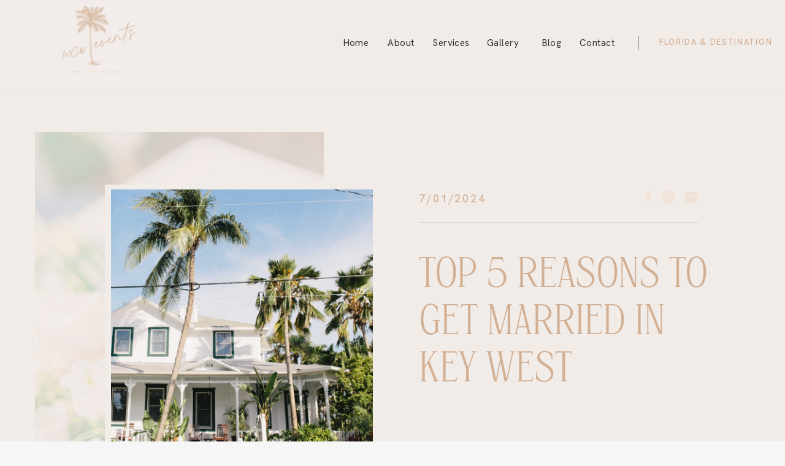

--- FILE ---
content_type: text/html; charset=UTF-8
request_url: https://wcoeventplanning.com/2024/07/01/top-five-reasons-to-get-married-in-key-west/
body_size: 21128
content:
<!DOCTYPE html>
<html lang="en-US" class="d">
<head>
<link rel="stylesheet" type="text/css" href="//lib.showit.co/engine/2.6.2/showit.css" />
<meta name='robots' content='index, follow, max-image-preview:large, max-snippet:-1, max-video-preview:-1' />

            <script data-no-defer="1" data-ezscrex="false" data-cfasync="false" data-pagespeed-no-defer data-cookieconsent="ignore">
                var ctPublicFunctions = {"_ajax_nonce":"48f474c889","_rest_nonce":"263defb7fe","_ajax_url":"\/wp-admin\/admin-ajax.php","_rest_url":"https:\/\/wcoeventplanning.com\/wp-json\/","data__cookies_type":"native","data__ajax_type":false,"data__bot_detector_enabled":1,"data__frontend_data_log_enabled":1,"cookiePrefix":"","wprocket_detected":false,"host_url":"wcoeventplanning.com","text__ee_click_to_select":"Click to select the whole data","text__ee_original_email":"The complete one is","text__ee_got_it":"Got it","text__ee_blocked":"Blocked","text__ee_cannot_connect":"Cannot connect","text__ee_cannot_decode":"Can not decode email. Unknown reason","text__ee_email_decoder":"CleanTalk email decoder","text__ee_wait_for_decoding":"The magic is on the way!","text__ee_decoding_process":"Please wait a few seconds while we decode the contact data."}
            </script>
        
            <script data-no-defer="1" data-ezscrex="false" data-cfasync="false" data-pagespeed-no-defer data-cookieconsent="ignore">
                var ctPublic = {"_ajax_nonce":"48f474c889","settings__forms__check_internal":"0","settings__forms__check_external":"0","settings__forms__force_protection":0,"settings__forms__search_test":"0","settings__data__bot_detector_enabled":1,"settings__sfw__anti_crawler":0,"blog_home":"https:\/\/wcoeventplanning.com\/","pixel__setting":"3","pixel__enabled":false,"pixel__url":"https:\/\/moderate11-v4.cleantalk.org\/pixel\/6ffc07d881de4d2a6bed5a322214e8e8.gif","data__email_check_before_post":"1","data__email_check_exist_post":1,"data__cookies_type":"native","data__key_is_ok":true,"data__visible_fields_required":true,"wl_brandname":"Anti-Spam by CleanTalk","wl_brandname_short":"CleanTalk","ct_checkjs_key":127197802,"emailEncoderPassKey":"49837031e5a41d100916cfb3cac83b68","bot_detector_forms_excluded":"W10=","advancedCacheExists":false,"varnishCacheExists":false,"wc_ajax_add_to_cart":false}
            </script>
        
	<!-- This site is optimized with the Yoast SEO plugin v25.9 - https://yoast.com/wordpress/plugins/seo/ -->
	<title>Top 5 Reasons to Get Married in Key West - wcoeventplanning.com</title>
	<meta name="description" content="Discover the top reasons to get married in Key West, from its breathtaking scenery and unique venues to its relaxing vibe!" />
	<link rel="canonical" href="https://wcoeventplanning.com/2024/07/01/top-five-reasons-to-get-married-in-key-west/" />
	<meta property="og:locale" content="en_US" />
	<meta property="og:type" content="article" />
	<meta property="og:title" content="Top 5 Reasons to Get Married in Key West - wcoeventplanning.com" />
	<meta property="og:description" content="Discover the top reasons to get married in Key West, from its breathtaking scenery and unique venues to its relaxing vibe!" />
	<meta property="og:url" content="https://wcoeventplanning.com/2024/07/01/top-five-reasons-to-get-married-in-key-west/" />
	<meta property="og:site_name" content="wcoeventplanning.com" />
	<meta property="article:published_time" content="2024-07-01T12:00:00+00:00" />
	<meta property="article:modified_time" content="2024-07-25T15:35:44+00:00" />
	<meta property="og:image" content="https://wcoeventplanning.com/wp-content/uploads/sites/19279/2024/06/AD-1-scaled.jpg" />
	<meta property="og:image:width" content="2560" />
	<meta property="og:image:height" content="1707" />
	<meta property="og:image:type" content="image/jpeg" />
	<meta name="author" content="Anna Rodenbeck" />
	<meta name="twitter:card" content="summary_large_image" />
	<meta name="twitter:label1" content="Written by" />
	<meta name="twitter:data1" content="Anna Rodenbeck" />
	<meta name="twitter:label2" content="Est. reading time" />
	<meta name="twitter:data2" content="4 minutes" />
	<script type="application/ld+json" class="yoast-schema-graph">{"@context":"https://schema.org","@graph":[{"@type":"WebPage","@id":"https://wcoeventplanning.com/2024/07/01/top-five-reasons-to-get-married-in-key-west/","url":"https://wcoeventplanning.com/2024/07/01/top-five-reasons-to-get-married-in-key-west/","name":"Top 5 Reasons to Get Married in Key West - wcoeventplanning.com","isPartOf":{"@id":"https://wcoeventplanning.com/#website"},"primaryImageOfPage":{"@id":"https://wcoeventplanning.com/2024/07/01/top-five-reasons-to-get-married-in-key-west/#primaryimage"},"image":{"@id":"https://wcoeventplanning.com/2024/07/01/top-five-reasons-to-get-married-in-key-west/#primaryimage"},"thumbnailUrl":"https://wcoeventplanning.com/wp-content/uploads/sites/19279/2024/06/AD-1-scaled.jpg","datePublished":"2024-07-01T12:00:00+00:00","dateModified":"2024-07-25T15:35:44+00:00","author":{"@id":"https://wcoeventplanning.com/#/schema/person/9fa5ad8c3fffd8a49779b021d533d8ea"},"description":"Discover the top reasons to get married in Key West, from its breathtaking scenery and unique venues to its relaxing vibe!","breadcrumb":{"@id":"https://wcoeventplanning.com/2024/07/01/top-five-reasons-to-get-married-in-key-west/#breadcrumb"},"inLanguage":"en-US","potentialAction":[{"@type":"ReadAction","target":["https://wcoeventplanning.com/2024/07/01/top-five-reasons-to-get-married-in-key-west/"]}]},{"@type":"ImageObject","inLanguage":"en-US","@id":"https://wcoeventplanning.com/2024/07/01/top-five-reasons-to-get-married-in-key-west/#primaryimage","url":"https://wcoeventplanning.com/wp-content/uploads/sites/19279/2024/06/AD-1-scaled.jpg","contentUrl":"https://wcoeventplanning.com/wp-content/uploads/sites/19279/2024/06/AD-1-scaled.jpg","width":2560,"height":1707},{"@type":"BreadcrumbList","@id":"https://wcoeventplanning.com/2024/07/01/top-five-reasons-to-get-married-in-key-west/#breadcrumb","itemListElement":[{"@type":"ListItem","position":1,"name":"Home","item":"https://wcoeventplanning.com/"},{"@type":"ListItem","position":2,"name":"Blog","item":"https://wcoeventplanning.com/blog/"},{"@type":"ListItem","position":3,"name":"Top 5 Reasons to Get Married in Key West"}]},{"@type":"WebSite","@id":"https://wcoeventplanning.com/#website","url":"https://wcoeventplanning.com/","name":"WCO Events","description":"","potentialAction":[{"@type":"SearchAction","target":{"@type":"EntryPoint","urlTemplate":"https://wcoeventplanning.com/?s={search_term_string}"},"query-input":{"@type":"PropertyValueSpecification","valueRequired":true,"valueName":"search_term_string"}}],"inLanguage":"en-US"},{"@type":"Person","@id":"https://wcoeventplanning.com/#/schema/person/9fa5ad8c3fffd8a49779b021d533d8ea","name":"Anna Rodenbeck","image":{"@type":"ImageObject","inLanguage":"en-US","@id":"https://wcoeventplanning.com/#/schema/person/image/","url":"https://secure.gravatar.com/avatar/3c0125d9ce0ea9e0977b6b6bff30ce201bbd956d482780c84181e78de194d503?s=96&d=mm&r=g","contentUrl":"https://secure.gravatar.com/avatar/3c0125d9ce0ea9e0977b6b6bff30ce201bbd956d482780c84181e78de194d503?s=96&d=mm&r=g","caption":"Anna Rodenbeck"},"url":"https://wcoeventplanning.com/author/annawhiteheadandcoevents-com-2/"}]}</script>
	<!-- / Yoast SEO plugin. -->


<link rel='dns-prefetch' href='//fd.cleantalk.org' />
<link rel="alternate" type="application/rss+xml" title="wcoeventplanning.com &raquo; Feed" href="https://wcoeventplanning.com/feed/" />
<link rel="alternate" type="application/rss+xml" title="wcoeventplanning.com &raquo; Comments Feed" href="https://wcoeventplanning.com/comments/feed/" />
<link rel="alternate" type="application/rss+xml" title="wcoeventplanning.com &raquo; Top 5 Reasons to Get Married in Key West Comments Feed" href="https://wcoeventplanning.com/2024/07/01/top-five-reasons-to-get-married-in-key-west/feed/" />
<script type="text/javascript">
/* <![CDATA[ */
window._wpemojiSettings = {"baseUrl":"https:\/\/s.w.org\/images\/core\/emoji\/16.0.1\/72x72\/","ext":".png","svgUrl":"https:\/\/s.w.org\/images\/core\/emoji\/16.0.1\/svg\/","svgExt":".svg","source":{"concatemoji":"https:\/\/wcoeventplanning.com\/wp-includes\/js\/wp-emoji-release.min.js?ver=6.8.3"}};
/*! This file is auto-generated */
!function(s,n){var o,i,e;function c(e){try{var t={supportTests:e,timestamp:(new Date).valueOf()};sessionStorage.setItem(o,JSON.stringify(t))}catch(e){}}function p(e,t,n){e.clearRect(0,0,e.canvas.width,e.canvas.height),e.fillText(t,0,0);var t=new Uint32Array(e.getImageData(0,0,e.canvas.width,e.canvas.height).data),a=(e.clearRect(0,0,e.canvas.width,e.canvas.height),e.fillText(n,0,0),new Uint32Array(e.getImageData(0,0,e.canvas.width,e.canvas.height).data));return t.every(function(e,t){return e===a[t]})}function u(e,t){e.clearRect(0,0,e.canvas.width,e.canvas.height),e.fillText(t,0,0);for(var n=e.getImageData(16,16,1,1),a=0;a<n.data.length;a++)if(0!==n.data[a])return!1;return!0}function f(e,t,n,a){switch(t){case"flag":return n(e,"\ud83c\udff3\ufe0f\u200d\u26a7\ufe0f","\ud83c\udff3\ufe0f\u200b\u26a7\ufe0f")?!1:!n(e,"\ud83c\udde8\ud83c\uddf6","\ud83c\udde8\u200b\ud83c\uddf6")&&!n(e,"\ud83c\udff4\udb40\udc67\udb40\udc62\udb40\udc65\udb40\udc6e\udb40\udc67\udb40\udc7f","\ud83c\udff4\u200b\udb40\udc67\u200b\udb40\udc62\u200b\udb40\udc65\u200b\udb40\udc6e\u200b\udb40\udc67\u200b\udb40\udc7f");case"emoji":return!a(e,"\ud83e\udedf")}return!1}function g(e,t,n,a){var r="undefined"!=typeof WorkerGlobalScope&&self instanceof WorkerGlobalScope?new OffscreenCanvas(300,150):s.createElement("canvas"),o=r.getContext("2d",{willReadFrequently:!0}),i=(o.textBaseline="top",o.font="600 32px Arial",{});return e.forEach(function(e){i[e]=t(o,e,n,a)}),i}function t(e){var t=s.createElement("script");t.src=e,t.defer=!0,s.head.appendChild(t)}"undefined"!=typeof Promise&&(o="wpEmojiSettingsSupports",i=["flag","emoji"],n.supports={everything:!0,everythingExceptFlag:!0},e=new Promise(function(e){s.addEventListener("DOMContentLoaded",e,{once:!0})}),new Promise(function(t){var n=function(){try{var e=JSON.parse(sessionStorage.getItem(o));if("object"==typeof e&&"number"==typeof e.timestamp&&(new Date).valueOf()<e.timestamp+604800&&"object"==typeof e.supportTests)return e.supportTests}catch(e){}return null}();if(!n){if("undefined"!=typeof Worker&&"undefined"!=typeof OffscreenCanvas&&"undefined"!=typeof URL&&URL.createObjectURL&&"undefined"!=typeof Blob)try{var e="postMessage("+g.toString()+"("+[JSON.stringify(i),f.toString(),p.toString(),u.toString()].join(",")+"));",a=new Blob([e],{type:"text/javascript"}),r=new Worker(URL.createObjectURL(a),{name:"wpTestEmojiSupports"});return void(r.onmessage=function(e){c(n=e.data),r.terminate(),t(n)})}catch(e){}c(n=g(i,f,p,u))}t(n)}).then(function(e){for(var t in e)n.supports[t]=e[t],n.supports.everything=n.supports.everything&&n.supports[t],"flag"!==t&&(n.supports.everythingExceptFlag=n.supports.everythingExceptFlag&&n.supports[t]);n.supports.everythingExceptFlag=n.supports.everythingExceptFlag&&!n.supports.flag,n.DOMReady=!1,n.readyCallback=function(){n.DOMReady=!0}}).then(function(){return e}).then(function(){var e;n.supports.everything||(n.readyCallback(),(e=n.source||{}).concatemoji?t(e.concatemoji):e.wpemoji&&e.twemoji&&(t(e.twemoji),t(e.wpemoji)))}))}((window,document),window._wpemojiSettings);
/* ]]> */
</script>
<style id='wp-emoji-styles-inline-css' type='text/css'>

	img.wp-smiley, img.emoji {
		display: inline !important;
		border: none !important;
		box-shadow: none !important;
		height: 1em !important;
		width: 1em !important;
		margin: 0 0.07em !important;
		vertical-align: -0.1em !important;
		background: none !important;
		padding: 0 !important;
	}
</style>
<link rel='stylesheet' id='wp-block-library-css' href='https://wcoeventplanning.com/wp-includes/css/dist/block-library/style.min.css?ver=6.8.3' type='text/css' media='all' />
<style id='classic-theme-styles-inline-css' type='text/css'>
/*! This file is auto-generated */
.wp-block-button__link{color:#fff;background-color:#32373c;border-radius:9999px;box-shadow:none;text-decoration:none;padding:calc(.667em + 2px) calc(1.333em + 2px);font-size:1.125em}.wp-block-file__button{background:#32373c;color:#fff;text-decoration:none}
</style>
<style id='global-styles-inline-css' type='text/css'>
:root{--wp--preset--aspect-ratio--square: 1;--wp--preset--aspect-ratio--4-3: 4/3;--wp--preset--aspect-ratio--3-4: 3/4;--wp--preset--aspect-ratio--3-2: 3/2;--wp--preset--aspect-ratio--2-3: 2/3;--wp--preset--aspect-ratio--16-9: 16/9;--wp--preset--aspect-ratio--9-16: 9/16;--wp--preset--color--black: #000000;--wp--preset--color--cyan-bluish-gray: #abb8c3;--wp--preset--color--white: #ffffff;--wp--preset--color--pale-pink: #f78da7;--wp--preset--color--vivid-red: #cf2e2e;--wp--preset--color--luminous-vivid-orange: #ff6900;--wp--preset--color--luminous-vivid-amber: #fcb900;--wp--preset--color--light-green-cyan: #7bdcb5;--wp--preset--color--vivid-green-cyan: #00d084;--wp--preset--color--pale-cyan-blue: #8ed1fc;--wp--preset--color--vivid-cyan-blue: #0693e3;--wp--preset--color--vivid-purple: #9b51e0;--wp--preset--gradient--vivid-cyan-blue-to-vivid-purple: linear-gradient(135deg,rgba(6,147,227,1) 0%,rgb(155,81,224) 100%);--wp--preset--gradient--light-green-cyan-to-vivid-green-cyan: linear-gradient(135deg,rgb(122,220,180) 0%,rgb(0,208,130) 100%);--wp--preset--gradient--luminous-vivid-amber-to-luminous-vivid-orange: linear-gradient(135deg,rgba(252,185,0,1) 0%,rgba(255,105,0,1) 100%);--wp--preset--gradient--luminous-vivid-orange-to-vivid-red: linear-gradient(135deg,rgba(255,105,0,1) 0%,rgb(207,46,46) 100%);--wp--preset--gradient--very-light-gray-to-cyan-bluish-gray: linear-gradient(135deg,rgb(238,238,238) 0%,rgb(169,184,195) 100%);--wp--preset--gradient--cool-to-warm-spectrum: linear-gradient(135deg,rgb(74,234,220) 0%,rgb(151,120,209) 20%,rgb(207,42,186) 40%,rgb(238,44,130) 60%,rgb(251,105,98) 80%,rgb(254,248,76) 100%);--wp--preset--gradient--blush-light-purple: linear-gradient(135deg,rgb(255,206,236) 0%,rgb(152,150,240) 100%);--wp--preset--gradient--blush-bordeaux: linear-gradient(135deg,rgb(254,205,165) 0%,rgb(254,45,45) 50%,rgb(107,0,62) 100%);--wp--preset--gradient--luminous-dusk: linear-gradient(135deg,rgb(255,203,112) 0%,rgb(199,81,192) 50%,rgb(65,88,208) 100%);--wp--preset--gradient--pale-ocean: linear-gradient(135deg,rgb(255,245,203) 0%,rgb(182,227,212) 50%,rgb(51,167,181) 100%);--wp--preset--gradient--electric-grass: linear-gradient(135deg,rgb(202,248,128) 0%,rgb(113,206,126) 100%);--wp--preset--gradient--midnight: linear-gradient(135deg,rgb(2,3,129) 0%,rgb(40,116,252) 100%);--wp--preset--font-size--small: 13px;--wp--preset--font-size--medium: 20px;--wp--preset--font-size--large: 36px;--wp--preset--font-size--x-large: 42px;--wp--preset--spacing--20: 0.44rem;--wp--preset--spacing--30: 0.67rem;--wp--preset--spacing--40: 1rem;--wp--preset--spacing--50: 1.5rem;--wp--preset--spacing--60: 2.25rem;--wp--preset--spacing--70: 3.38rem;--wp--preset--spacing--80: 5.06rem;--wp--preset--shadow--natural: 6px 6px 9px rgba(0, 0, 0, 0.2);--wp--preset--shadow--deep: 12px 12px 50px rgba(0, 0, 0, 0.4);--wp--preset--shadow--sharp: 6px 6px 0px rgba(0, 0, 0, 0.2);--wp--preset--shadow--outlined: 6px 6px 0px -3px rgba(255, 255, 255, 1), 6px 6px rgba(0, 0, 0, 1);--wp--preset--shadow--crisp: 6px 6px 0px rgba(0, 0, 0, 1);}:where(.is-layout-flex){gap: 0.5em;}:where(.is-layout-grid){gap: 0.5em;}body .is-layout-flex{display: flex;}.is-layout-flex{flex-wrap: wrap;align-items: center;}.is-layout-flex > :is(*, div){margin: 0;}body .is-layout-grid{display: grid;}.is-layout-grid > :is(*, div){margin: 0;}:where(.wp-block-columns.is-layout-flex){gap: 2em;}:where(.wp-block-columns.is-layout-grid){gap: 2em;}:where(.wp-block-post-template.is-layout-flex){gap: 1.25em;}:where(.wp-block-post-template.is-layout-grid){gap: 1.25em;}.has-black-color{color: var(--wp--preset--color--black) !important;}.has-cyan-bluish-gray-color{color: var(--wp--preset--color--cyan-bluish-gray) !important;}.has-white-color{color: var(--wp--preset--color--white) !important;}.has-pale-pink-color{color: var(--wp--preset--color--pale-pink) !important;}.has-vivid-red-color{color: var(--wp--preset--color--vivid-red) !important;}.has-luminous-vivid-orange-color{color: var(--wp--preset--color--luminous-vivid-orange) !important;}.has-luminous-vivid-amber-color{color: var(--wp--preset--color--luminous-vivid-amber) !important;}.has-light-green-cyan-color{color: var(--wp--preset--color--light-green-cyan) !important;}.has-vivid-green-cyan-color{color: var(--wp--preset--color--vivid-green-cyan) !important;}.has-pale-cyan-blue-color{color: var(--wp--preset--color--pale-cyan-blue) !important;}.has-vivid-cyan-blue-color{color: var(--wp--preset--color--vivid-cyan-blue) !important;}.has-vivid-purple-color{color: var(--wp--preset--color--vivid-purple) !important;}.has-black-background-color{background-color: var(--wp--preset--color--black) !important;}.has-cyan-bluish-gray-background-color{background-color: var(--wp--preset--color--cyan-bluish-gray) !important;}.has-white-background-color{background-color: var(--wp--preset--color--white) !important;}.has-pale-pink-background-color{background-color: var(--wp--preset--color--pale-pink) !important;}.has-vivid-red-background-color{background-color: var(--wp--preset--color--vivid-red) !important;}.has-luminous-vivid-orange-background-color{background-color: var(--wp--preset--color--luminous-vivid-orange) !important;}.has-luminous-vivid-amber-background-color{background-color: var(--wp--preset--color--luminous-vivid-amber) !important;}.has-light-green-cyan-background-color{background-color: var(--wp--preset--color--light-green-cyan) !important;}.has-vivid-green-cyan-background-color{background-color: var(--wp--preset--color--vivid-green-cyan) !important;}.has-pale-cyan-blue-background-color{background-color: var(--wp--preset--color--pale-cyan-blue) !important;}.has-vivid-cyan-blue-background-color{background-color: var(--wp--preset--color--vivid-cyan-blue) !important;}.has-vivid-purple-background-color{background-color: var(--wp--preset--color--vivid-purple) !important;}.has-black-border-color{border-color: var(--wp--preset--color--black) !important;}.has-cyan-bluish-gray-border-color{border-color: var(--wp--preset--color--cyan-bluish-gray) !important;}.has-white-border-color{border-color: var(--wp--preset--color--white) !important;}.has-pale-pink-border-color{border-color: var(--wp--preset--color--pale-pink) !important;}.has-vivid-red-border-color{border-color: var(--wp--preset--color--vivid-red) !important;}.has-luminous-vivid-orange-border-color{border-color: var(--wp--preset--color--luminous-vivid-orange) !important;}.has-luminous-vivid-amber-border-color{border-color: var(--wp--preset--color--luminous-vivid-amber) !important;}.has-light-green-cyan-border-color{border-color: var(--wp--preset--color--light-green-cyan) !important;}.has-vivid-green-cyan-border-color{border-color: var(--wp--preset--color--vivid-green-cyan) !important;}.has-pale-cyan-blue-border-color{border-color: var(--wp--preset--color--pale-cyan-blue) !important;}.has-vivid-cyan-blue-border-color{border-color: var(--wp--preset--color--vivid-cyan-blue) !important;}.has-vivid-purple-border-color{border-color: var(--wp--preset--color--vivid-purple) !important;}.has-vivid-cyan-blue-to-vivid-purple-gradient-background{background: var(--wp--preset--gradient--vivid-cyan-blue-to-vivid-purple) !important;}.has-light-green-cyan-to-vivid-green-cyan-gradient-background{background: var(--wp--preset--gradient--light-green-cyan-to-vivid-green-cyan) !important;}.has-luminous-vivid-amber-to-luminous-vivid-orange-gradient-background{background: var(--wp--preset--gradient--luminous-vivid-amber-to-luminous-vivid-orange) !important;}.has-luminous-vivid-orange-to-vivid-red-gradient-background{background: var(--wp--preset--gradient--luminous-vivid-orange-to-vivid-red) !important;}.has-very-light-gray-to-cyan-bluish-gray-gradient-background{background: var(--wp--preset--gradient--very-light-gray-to-cyan-bluish-gray) !important;}.has-cool-to-warm-spectrum-gradient-background{background: var(--wp--preset--gradient--cool-to-warm-spectrum) !important;}.has-blush-light-purple-gradient-background{background: var(--wp--preset--gradient--blush-light-purple) !important;}.has-blush-bordeaux-gradient-background{background: var(--wp--preset--gradient--blush-bordeaux) !important;}.has-luminous-dusk-gradient-background{background: var(--wp--preset--gradient--luminous-dusk) !important;}.has-pale-ocean-gradient-background{background: var(--wp--preset--gradient--pale-ocean) !important;}.has-electric-grass-gradient-background{background: var(--wp--preset--gradient--electric-grass) !important;}.has-midnight-gradient-background{background: var(--wp--preset--gradient--midnight) !important;}.has-small-font-size{font-size: var(--wp--preset--font-size--small) !important;}.has-medium-font-size{font-size: var(--wp--preset--font-size--medium) !important;}.has-large-font-size{font-size: var(--wp--preset--font-size--large) !important;}.has-x-large-font-size{font-size: var(--wp--preset--font-size--x-large) !important;}
:where(.wp-block-post-template.is-layout-flex){gap: 1.25em;}:where(.wp-block-post-template.is-layout-grid){gap: 1.25em;}
:where(.wp-block-columns.is-layout-flex){gap: 2em;}:where(.wp-block-columns.is-layout-grid){gap: 2em;}
:root :where(.wp-block-pullquote){font-size: 1.5em;line-height: 1.6;}
</style>
<link rel='stylesheet' id='cleantalk-public-css-css' href='https://wcoeventplanning.com/wp-content/plugins/cleantalk-spam-protect/css/cleantalk-public.min.css?ver=6.64_1758580666' type='text/css' media='all' />
<link rel='stylesheet' id='cleantalk-email-decoder-css-css' href='https://wcoeventplanning.com/wp-content/plugins/cleantalk-spam-protect/css/cleantalk-email-decoder.min.css?ver=6.64_1758580666' type='text/css' media='all' />
<script type="text/javascript" src="https://wcoeventplanning.com/wp-content/plugins/cleantalk-spam-protect/js/apbct-public-bundle.min.js?ver=6.64_1758580666" id="apbct-public-bundle.min-js-js"></script>
<script type="text/javascript" src="https://fd.cleantalk.org/ct-bot-detector-wrapper.js?ver=6.64" id="ct_bot_detector-js" defer="defer" data-wp-strategy="defer"></script>
<script type="text/javascript" src="https://wcoeventplanning.com/wp-includes/js/jquery/jquery.min.js?ver=3.7.1" id="jquery-core-js"></script>
<script type="text/javascript" src="https://wcoeventplanning.com/wp-includes/js/jquery/jquery-migrate.min.js?ver=3.4.1" id="jquery-migrate-js"></script>
<script type="text/javascript" src="https://wcoeventplanning.com/wp-content/plugins/showit/public/js/showit.js?ver=1765944609" id="si-script-js"></script>
<link rel="https://api.w.org/" href="https://wcoeventplanning.com/wp-json/" /><link rel="alternate" title="JSON" type="application/json" href="https://wcoeventplanning.com/wp-json/wp/v2/posts/756" /><link rel="EditURI" type="application/rsd+xml" title="RSD" href="https://wcoeventplanning.com/xmlrpc.php?rsd" />
<link rel='shortlink' href='https://wcoeventplanning.com/?p=756' />
<link rel="alternate" title="oEmbed (JSON)" type="application/json+oembed" href="https://wcoeventplanning.com/wp-json/oembed/1.0/embed?url=https%3A%2F%2Fwcoeventplanning.com%2F2024%2F07%2F01%2Ftop-five-reasons-to-get-married-in-key-west%2F" />
<link rel="alternate" title="oEmbed (XML)" type="text/xml+oembed" href="https://wcoeventplanning.com/wp-json/oembed/1.0/embed?url=https%3A%2F%2Fwcoeventplanning.com%2F2024%2F07%2F01%2Ftop-five-reasons-to-get-married-in-key-west%2F&#038;format=xml" />
<style type="text/css">.recentcomments a{display:inline !important;padding:0 !important;margin:0 !important;}</style>
<meta charset="UTF-8" />
<meta name="viewport" content="width=device-width, initial-scale=1" />
<link rel="icon" type="image/png" href="//static.showit.co/200/oJYcsXCD87dqtVRjfs8OxA/133635/logo2_-_wco_events.png" />
<link rel="preconnect" href="https://static.showit.co" />

<link rel="preconnect" href="https://fonts.googleapis.com">
<link rel="preconnect" href="https://fonts.gstatic.com" crossorigin>
<link href="https://fonts.googleapis.com/css?family=Hanken+Grotesk:500|Hanken+Grotesk:regular|Hanken+Grotesk:300" rel="stylesheet" type="text/css"/>
<style>
@font-face{font-family:After Five Regular;src:url('//static.showit.co/file/wFOyR7sfRNCwiEzqDOHqaQ/shared/afterfive-regular.woff');}
@font-face{font-family:Printed Moments;src:url('//static.showit.co/file/bcsZ14vJRwegqceuIdfd2w/shared/printedmoments.woff');}
</style>
<script id="init_data" type="application/json">
{"mobile":{"w":320},"desktop":{"w":1200,"bgFillType":"color","bgColor":"colors-7"},"sid":"gcsporxwztibt-vdukghxg","break":768,"assetURL":"//static.showit.co","contactFormId":"133635/258323","cfAction":"aHR0cHM6Ly9jbGllbnRzZXJ2aWNlLnNob3dpdC5jby9jb250YWN0Zm9ybQ==","sgAction":"aHR0cHM6Ly9jbGllbnRzZXJ2aWNlLnNob3dpdC5jby9zb2NpYWxncmlk","blockData":[{"slug":"header","visible":"a","states":[],"d":{"h":161,"w":1200,"bgFillType":"color","bgColor":"colors-6","bgMediaType":"none"},"m":{"h":145,"w":320,"bgFillType":"color","bgColor":"colors-6","bgMediaType":"none"}},{"slug":"post-title","visible":"a","states":[],"d":{"h":743,"w":1200,"nature":"dH","bgFillType":"color","bgColor":"colors-6","bgMediaType":"none"},"m":{"h":566,"w":320,"nature":"dH","bgFillType":"color","bgColor":"colors-6","bgMediaType":"none"}},{"slug":"post-meta","visible":"a","states":[],"d":{"h":1425,"w":1200,"nature":"dH","bgFillType":"color","bgColor":"colors-6","bgMediaType":"none"},"m":{"h":2418,"w":320,"nature":"dH","bgFillType":"color","bgColor":"colors-6","bgMediaType":"none"}},{"slug":"pagination","visible":"a","states":[],"d":{"h":210,"w":1200,"nature":"dH","bgFillType":"color","bgColor":"colors-6","bgMediaType":"none"},"m":{"h":223,"w":320,"nature":"dH","bgFillType":"color","bgColor":"colors-6","bgMediaType":"none"}},{"slug":"call-to-action","visible":"a","states":[],"d":{"h":704,"w":1200,"bgFillType":"color","bgColor":"colors-0","bgMediaType":"image","bgImage":{"key":"PEPaiSsIts4RGTlHdgigMA/133635/florida_wedding_planners-12.jpg","aspect_ratio":1.49813,"title":"Florida Wedding Planners-12","type":"asset"},"bgOpacity":80,"bgPos":"cm","bgScale":"cover","bgScroll":"x"},"m":{"h":470,"w":320,"bgFillType":"color","bgColor":"colors-0","bgMediaType":"image","bgImage":{"key":"PEPaiSsIts4RGTlHdgigMA/133635/florida_wedding_planners-12.jpg","aspect_ratio":1.49813,"title":"Florida Wedding Planners-12","type":"asset"},"bgOpacity":80,"bgPos":"cm","bgScale":"cover","bgScroll":"x"}},{"slug":"footer","visible":"a","states":[],"d":{"h":671,"w":1200,"bgFillType":"color","bgColor":"colors-6","bgMediaType":"none"},"m":{"h":688,"w":320,"bgFillType":"color","bgColor":"colors-6","bgMediaType":"none"}},{"slug":"copyright","visible":"a","states":[],"d":{"h":65,"w":1200,"bgFillType":"color","bgColor":"colors-3","bgMediaType":"none"},"m":{"h":85,"w":320,"bgFillType":"color","bgColor":"colors-3","bgMediaType":"none"}},{"slug":"mobile-nav","visible":"m","states":[],"d":{"h":200,"w":1200,"bgFillType":"color","bgColor":"#ffffff","bgMediaType":"image","bgOpacity":100,"bgPos":"cm","bgScale":"cover","bgScroll":"p"},"m":{"h":600,"w":320,"locking":{"side":"t"},"trIn":{"type":"slide","delay":0.05,"duration":0.5,"direction":"Down"},"trOut":{"type":"slide","delay":0.05,"duration":0.5,"direction":"Up"},"stateTrIn":{"type":"page","delay":0.05,"direction":"Down"},"stateTrOut":{"type":"page","delay":0.05},"bgFillType":"color","bgColor":"colors-6","bgMediaType":"image","bgOpacity":100,"bgPos":"cm","bgScale":"cover","bgScroll":"p","tr":{"in":{"cl":"slideInDown","d":0.5,"dl":0.05},"out":{"cl":"slideOutUp","d":0.5,"dl":0.05}}}}],"elementData":[{"type":"icon","visible":"m","id":"header_0","blockId":"header","m":{"x":271,"y":48,"w":25,"h":26,"a":44},"d":{"x":550,"y":-14,"w":100,"h":100,"a":0},"pc":[{"type":"show","block":"mobile-nav"}]},{"type":"line","visible":"a","id":"header_1","blockId":"header","m":{"x":0,"y":123,"w":320,"h":1,"a":0},"d":{"x":0,"y":150,"w":1200,"h":1,"a":0,"lockH":"s"}},{"type":"text","visible":"d","id":"header_2","blockId":"header","m":{"x":109,"y":247,"w":102,"h":17,"a":0},"d":{"x":985,"y":57,"w":204,"h":26,"a":0,"lockH":"r"}},{"type":"line","visible":"d","id":"header_3","blockId":"header","m":{"x":48,"y":227,"w":224,"h":3,"a":0},"d":{"x":950,"y":69,"w":23,"h":1,"a":90,"lockH":"r"}},{"type":"text","visible":"d","id":"header_4","blockId":"header","m":{"x":109,"y":247,"w":102,"h":17,"a":0},"d":{"x":470,"y":57,"w":61,"h":26,"a":0,"lockH":"r"}},{"type":"text","visible":"d","id":"header_5","blockId":"header","m":{"x":109,"y":247,"w":102,"h":17,"a":0},"d":{"x":540,"y":57,"w":68,"h":26,"a":0,"lockH":"r"}},{"type":"text","visible":"d","id":"header_6","blockId":"header","m":{"x":109,"y":247,"w":102,"h":17,"a":0},"d":{"x":622,"y":57,"w":68,"h":26,"a":0,"lockH":"r"}},{"type":"text","visible":"d","id":"header_7","blockId":"header","m":{"x":109,"y":247,"w":102,"h":17,"a":0},"d":{"x":706,"y":57,"w":68,"h":26,"a":0,"lockH":"r"}},{"type":"text","visible":"d","id":"header_8","blockId":"header","m":{"x":109,"y":247,"w":102,"h":17,"a":0},"d":{"x":796,"y":57,"w":47,"h":26,"a":0,"lockH":"r"}},{"type":"text","visible":"d","id":"header_9","blockId":"header","m":{"x":109,"y":247,"w":102,"h":17,"a":0},"d":{"x":858,"y":57,"w":71,"h":26,"a":0,"lockH":"r"}},{"type":"graphic","visible":"a","id":"header_10","blockId":"header","m":{"x":91,"y":10,"w":138,"h":103,"a":0},"d":{"x":9,"y":2,"w":200,"h":135,"a":0},"c":{"key":"W4196nY3Ut48NCMP1Thiyw/133635/logo_-_wco_events.png","aspect_ratio":1}},{"type":"text","visible":"a","id":"post-title_0","blockId":"post-title","m":{"x":34,"y":353,"w":160,"h":24,"a":0,"trIn":{"cl":"fadeIn","d":1.5,"dl":0.8}},"d":{"x":643,"y":148,"w":334,"h":28,"a":0,"trIn":{"cl":"fadeIn","d":1.5,"dl":0.8}}},{"type":"text","visible":"a","id":"post-title_1","blockId":"post-title","m":{"x":34,"y":415,"w":253,"h":134,"a":0,"trIn":{"cl":"fadeIn","d":1.5,"dl":0}},"d":{"x":643,"y":248,"w":502,"h":394,"a":0,"trIn":{"cl":"fadeIn","d":1.5,"dl":0}}},{"type":"graphic","visible":"a","id":"post-title_2","blockId":"post-title","m":{"x":0,"y":0,"w":320,"h":195,"a":0},"d":{"x":17,"y":54,"w":471,"h":682,"a":0,"o":20,"gs":{"s":20},"trIn":{"cl":"fadeIn","d":1.5,"dl":0.8}},"c":{"key":"PoD2xf0fT_S5bRfYjbu4UQ/133635/a_m-37.jpg","aspect_ratio":0.66667}},{"type":"simple","visible":"a","id":"post-title_3","blockId":"post-title","m":{"x":24,"y":68,"w":272,"h":276,"a":0},"d":{"x":131,"y":140,"w":448,"h":514,"a":0}},{"type":"graphic","visible":"a","id":"post-title_4","blockId":"post-title","m":{"x":35,"y":78,"w":252,"h":253,"a":0,"trIn":{"cl":"fadeIn","d":1.5,"dl":0.4}},"d":{"x":141,"y":148,"w":427,"h":494,"a":0,"gs":{"s":80},"trIn":{"cl":"fadeIn","d":1.5,"dl":0.4}},"c":{"key":"CuW1g37bTGajkwiH7zjxCA/shared/pexels-erva-nur-297236386-22815898.jpg","aspect_ratio":0.66667}},{"type":"line","visible":"a","id":"post-title_5","blockId":"post-title","m":{"x":34,"y":392,"w":253,"h":1,"a":0},"d":{"x":643,"y":201,"w":456,"h":1,"a":0}},{"type":"icon","visible":"a","id":"post-title_6","blockId":"post-title","m":{"x":266,"y":352,"w":21,"h":25,"a":0},"d":{"x":1075,"y":148,"w":24,"h":25,"a":0}},{"type":"icon","visible":"a","id":"post-title_7","blockId":"post-title","m":{"x":238,"y":352,"w":21,"h":25,"a":0},"d":{"x":1038,"y":148,"w":24,"h":25,"a":0}},{"type":"icon","visible":"a","id":"post-title_8","blockId":"post-title","m":{"x":214,"y":352,"w":21,"h":25,"a":0},"d":{"x":1005,"y":148,"w":24,"h":25,"a":0}},{"type":"text","visible":"a","id":"post-meta_0","blockId":"post-meta","m":{"x":22,"y":31,"w":277,"h":2344,"a":0},"d":{"x":143,"y":72,"w":914,"h":1259,"a":0}},{"type":"text","visible":"a","id":"pagination_0","blockId":"pagination","m":{"x":25,"y":151,"w":271,"h":16,"a":0},"d":{"x":810,"y":78,"w":452,"h":33,"a":0,"trIn":{"cl":"fadeIn","d":1.5,"dl":0.8}}},{"type":"text","visible":"a","id":"pagination_1","blockId":"pagination","m":{"x":25,"y":15,"w":271,"h":53,"a":0},"d":{"x":467,"y":67,"w":254,"h":55,"a":0}},{"type":"text","visible":"a","id":"pagination_2","blockId":"pagination","m":{"x":25,"y":90,"w":271,"h":16,"a":0},"d":{"x":-36,"y":78,"w":406,"h":28,"a":0,"trIn":{"cl":"fadeIn","d":1.5,"dl":0.8}}},{"type":"line","visible":"a","id":"pagination_3","blockId":"pagination","m":{"x":34,"y":392,"w":253,"h":1,"a":0},"d":{"x":389,"y":94,"w":63,"h":1,"a":90}},{"type":"line","visible":"a","id":"pagination_4","blockId":"pagination","m":{"x":25,"y":128,"w":271,"h":1,"a":0},"d":{"x":723,"y":94,"w":63,"h":1,"a":90}},{"type":"simple","visible":"a","id":"call-to-action_0","blockId":"call-to-action","m":{"x":0,"y":0,"w":320,"h":470,"a":0},"d":{"x":0,"y":0,"w":1200,"h":704,"a":0,"lockH":"s"}},{"type":"text","visible":"a","id":"call-to-action_1","blockId":"call-to-action","m":{"x":37,"y":303,"w":249,"h":48,"a":0},"d":{"x":185,"y":491,"w":568,"h":28,"a":0,"lockH":"l"}},{"type":"icon","visible":"a","id":"call-to-action_2","blockId":"call-to-action","m":{"x":266,"y":265,"w":21,"h":26,"a":0},"d":{"x":720,"y":414,"w":33,"h":42,"a":0,"lockH":"l"}},{"type":"text","visible":"a","id":"call-to-action_3","blockId":"call-to-action","m":{"x":37,"y":258,"w":193,"h":40,"a":0,"trIn":{"cl":"fadeIn","d":1.5,"dl":0.4}},"d":{"x":185,"y":392,"w":535,"h":86,"a":0,"trIn":{"cl":"fadeIn","d":1.5,"dl":0.4},"lockH":"l"}},{"type":"line","visible":"a","id":"call-to-action_4","blockId":"call-to-action","m":{"x":37,"y":236,"w":249,"h":1,"a":0},"d":{"x":185,"y":362,"w":568,"h":1,"a":0,"lockH":"l"}},{"type":"text","visible":"a","id":"call-to-action_5","blockId":"call-to-action","m":{"x":37,"y":165,"w":236,"h":49,"a":0},"d":{"x":185,"y":305,"w":568,"h":30,"a":0,"lockH":"l"}},{"type":"icon","visible":"a","id":"call-to-action_6","blockId":"call-to-action","m":{"x":265,"y":125,"w":21,"h":26,"a":0},"d":{"x":720,"y":234,"w":33,"h":42,"a":0,"lockH":"l"}},{"type":"text","visible":"a","id":"call-to-action_7","blockId":"call-to-action","m":{"x":34,"y":119,"w":191,"h":37,"a":0,"trIn":{"cl":"fadeIn","d":1.5,"dl":0.4}},"d":{"x":185,"y":208,"w":523,"h":83,"a":0,"trIn":{"cl":"fadeIn","d":1.5,"dl":0.4},"lockH":"l"}},{"type":"text","visible":"a","id":"call-to-action_8","blockId":"call-to-action","m":{"x":-7,"y":2,"w":334,"h":50,"a":0},"d":{"x":14,"y":-25,"w":847,"h":140,"a":0,"lockH":"l"}},{"type":"social","visible":"a","id":"footer_0","blockId":"footer","m":{"x":-10,"y":373,"w":339,"h":308,"a":0},"d":{"x":-118,"y":412,"w":1437,"h":254,"a":0,"lockH":"s"}},{"type":"text","visible":"d","id":"footer_1","blockId":"footer","m":{"x":94,"y":314,"w":102,"h":17,"a":0},"d":{"x":899,"y":248,"w":162,"h":42,"a":0}},{"type":"text","visible":"d","id":"footer_2","blockId":"footer","m":{"x":109,"y":247,"w":102,"h":17,"a":0},"d":{"x":923,"y":183,"w":113,"h":42,"a":0}},{"type":"text","visible":"d","id":"footer_3","blockId":"footer","m":{"x":109,"y":247,"w":102,"h":17,"a":0},"d":{"x":908,"y":121,"w":144,"h":42,"a":0}},{"type":"line","visible":"d","id":"footer_4","blockId":"footer","m":{"x":332,"y":243,"w":259,"h":1,"a":90},"d":{"x":698,"y":205,"w":259,"h":1,"a":90}},{"type":"icon","visible":"a","id":"footer_5","blockId":"footer","m":{"x":198,"y":232,"w":27,"h":23,"a":0},"d":{"x":629,"y":309,"w":30,"h":26,"a":0}},{"type":"icon","visible":"a","id":"footer_6","blockId":"footer","m":{"x":160,"y":232,"w":27,"h":23,"a":0},"d":{"x":594,"y":309,"w":30,"h":26,"a":0}},{"type":"icon","visible":"a","id":"footer_7","blockId":"footer","m":{"x":125,"y":232,"w":27,"h":23,"a":0},"d":{"x":556,"y":309,"w":30,"h":26,"a":0}},{"type":"icon","visible":"a","id":"footer_8","blockId":"footer","m":{"x":93,"y":232,"w":27,"h":23,"a":0},"d":{"x":518,"y":309,"w":30,"h":26,"a":0}},{"type":"text","visible":"a","id":"footer_9","blockId":"footer","m":{"x":24,"y":126,"w":273,"h":67,"a":0},"d":{"x":420,"y":220,"w":364,"h":70,"a":0}},{"type":"text","visible":"a","id":"footer_10","blockId":"footer","m":{"x":30,"y":89,"w":260,"h":44,"a":0,"trIn":{"cl":"fadeIn","d":1.5,"dl":"0"}},"d":{"x":445,"y":160,"w":311,"h":50,"a":0,"trIn":{"cl":"fadeIn","d":1.5,"dl":"0"}}},{"type":"text","visible":"a","id":"footer_11","blockId":"footer","m":{"x":39,"y":35,"w":241,"h":40,"a":0,"trIn":{"cl":"fadeIn","d":1.5,"dl":0.5},"lockV":"t"},"d":{"x":436,"y":87,"w":331,"h":56,"a":0,"trIn":{"cl":"fadeIn","d":1.5,"dl":0.5}}},{"type":"text","visible":"d","id":"footer_12","blockId":"footer","m":{"x":109,"y":247,"w":102,"h":17,"a":0},"d":{"x":139,"y":248,"w":162,"h":42,"a":0}},{"type":"text","visible":"d","id":"footer_13","blockId":"footer","m":{"x":109,"y":247,"w":102,"h":17,"a":0},"d":{"x":163,"y":183,"w":113,"h":42,"a":0}},{"type":"text","visible":"d","id":"footer_14","blockId":"footer","m":{"x":109,"y":247,"w":102,"h":17,"a":0},"d":{"x":163,"y":121,"w":113,"h":42,"a":0}},{"type":"line","visible":"d","id":"footer_15","blockId":"footer","m":{"x":24,"y":268,"w":266,"h":1,"a":0},"d":{"x":233,"y":205,"w":260,"h":1,"a":90}},{"type":"simple","visible":"m","id":"footer_16","blockId":"footer","m":{"x":56,"y":274,"w":208,"h":55,"a":0},"d":{"x":753,"y":635,"w":262,"h":59,"a":0}},{"type":"icon","visible":"m","id":"footer_17","blockId":"footer","m":{"x":227,"y":292,"w":20,"h":19,"a":0},"d":{"x":976,"y":654,"w":23,"h":18,"a":0}},{"type":"line","visible":"m","id":"footer_18","blockId":"footer","m":{"x":184,"y":301,"w":55,"h":1,"a":90},"d":{"x":930,"y":664,"w":60,"h":1,"a":90}},{"type":"text","visible":"m","id":"footer_19","blockId":"footer","m":{"x":80,"y":292,"w":173,"h":19,"a":0},"d":{"x":782,"y":654,"w":217,"h":18,"a":0}},{"type":"text","visible":"a","id":"copyright_0","blockId":"copyright","m":{"x":40,"y":24,"w":241,"h":36,"a":0,"trIn":{"cl":"fadeIn","d":1.5,"dl":"0"}},"d":{"x":294,"y":22,"w":612,"h":20,"a":0,"trIn":{"cl":"fadeIn","d":1.5,"dl":"0"}}},{"type":"graphic","visible":"a","id":"mobile-nav_0","blockId":"mobile-nav","m":{"x":0,"y":0,"w":320,"h":600,"a":0},"d":{"x":548,"y":30,"w":105,"h":140,"a":0},"c":{"key":"5UfodQxrTVm4AGEP3pm7cw/shared/pexels-secret-garden-333350-931162.jpg","aspect_ratio":0.75}},{"type":"simple","visible":"a","id":"mobile-nav_1","blockId":"mobile-nav","m":{"x":0,"y":0,"w":320,"h":600,"a":0},"d":{"x":360,"y":60,"w":480,"h":80,"a":0}},{"type":"text","visible":"a","id":"mobile-nav_2","blockId":"mobile-nav","m":{"x":43,"y":407,"w":191,"h":44,"a":0},"d":{"x":538,"y":89,"w":124.19999999999999,"h":23,"a":0}},{"type":"text","visible":"a","id":"mobile-nav_3","blockId":"mobile-nav","m":{"x":43,"y":352,"w":189,"h":44,"a":0},"d":{"x":538,"y":89,"w":124.19999999999999,"h":23,"a":0}},{"type":"text","visible":"a","id":"mobile-nav_4","blockId":"mobile-nav","m":{"x":43,"y":296,"w":189,"h":44,"a":0},"d":{"x":538,"y":89,"w":124.19999999999999,"h":23,"a":0}},{"type":"text","visible":"a","id":"mobile-nav_5","blockId":"mobile-nav","m":{"x":43,"y":241,"w":149,"h":44,"a":0},"d":{"x":538,"y":89,"w":124.19999999999999,"h":23,"a":0}},{"type":"text","visible":"a","id":"mobile-nav_6","blockId":"mobile-nav","m":{"x":43,"y":185,"w":166,"h":44,"a":0},"d":{"x":538,"y":89,"w":124.19999999999999,"h":23,"a":0}},{"type":"text","visible":"a","id":"mobile-nav_7","blockId":"mobile-nav","m":{"x":43,"y":130,"w":105,"h":44,"a":0},"d":{"x":538,"y":89,"w":124.19999999999999,"h":23,"a":0}},{"type":"icon","visible":"m","id":"mobile-nav_8","blockId":"mobile-nav","m":{"x":269,"y":25,"w":37,"h":37,"a":0},"d":{"x":550,"y":0,"w":100,"h":100,"a":0},"pc":[{"type":"hide","block":"mobile-nav"}]},{"type":"text","visible":"a","id":"mobile-nav_9","blockId":"mobile-nav","m":{"x":46,"y":66,"w":241,"h":40,"a":358,"lockV":"t"},"d":{"x":428,"y":87,"w":331,"h":56,"a":0}},{"type":"simple","visible":"a","id":"mobile-nav_10","blockId":"mobile-nav","m":{"x":43,"y":474,"w":208,"h":55,"a":0},"d":{"x":753,"y":635,"w":262,"h":59,"a":0}},{"type":"icon","visible":"a","id":"mobile-nav_11","blockId":"mobile-nav","m":{"x":214,"y":492,"w":20,"h":19,"a":0},"d":{"x":976,"y":654,"w":23,"h":18,"a":0}},{"type":"line","visible":"a","id":"mobile-nav_12","blockId":"mobile-nav","m":{"x":171,"y":501,"w":55,"h":1,"a":90},"d":{"x":930,"y":664,"w":60,"h":1,"a":90}},{"type":"text","visible":"a","id":"mobile-nav_13","blockId":"mobile-nav","m":{"x":67,"y":492,"w":173,"h":19,"a":0},"d":{"x":782,"y":654,"w":217,"h":18,"a":0}}]}
</script>
<link
rel="stylesheet"
type="text/css"
href="https://cdnjs.cloudflare.com/ajax/libs/animate.css/3.4.0/animate.min.css"
/>


<script src="//lib.showit.co/engine/2.6.2/showit-lib.min.js"></script>
<script src="//lib.showit.co/engine/2.6.2/showit.min.js"></script>
<script>

function initPage(){

}
</script>

<style id="si-page-css">
html.m {background-color:rgba(246,246,246,1);}
html.d {background-color:rgba(246,246,246,1);}
.d .se:has(.st-primary) {border-radius:10px;box-shadow:none;opacity:1;overflow:hidden;}
.d .st-primary {padding:10px 14px 10px 14px;border-width:0px;border-color:rgba(48,47,45,1);background-color:rgba(48,47,45,1);background-image:none;border-radius:inherit;transition-duration:0.5s;}
.d .st-primary span {color:rgba(246,246,246,1);font-family:'Hanken Grotesk';font-weight:500;font-style:normal;font-size:14px;text-align:center;text-transform:uppercase;letter-spacing:0.17em;line-height:1.8;transition-duration:0.5s;}
.d .se:has(.st-primary:hover), .d .se:has(.trigger-child-hovers:hover .st-primary) {}
.d .st-primary.se-button:hover, .d .trigger-child-hovers:hover .st-primary.se-button {background-color:rgba(48,47,45,1);background-image:none;transition-property:background-color,background-image;}
.d .st-primary.se-button:hover span, .d .trigger-child-hovers:hover .st-primary.se-button span {}
.m .se:has(.st-primary) {border-radius:10px;box-shadow:none;opacity:1;overflow:hidden;}
.m .st-primary {padding:10px 14px 10px 14px;border-width:0px;border-color:rgba(48,47,45,1);background-color:rgba(48,47,45,1);background-image:none;border-radius:inherit;}
.m .st-primary span {color:rgba(246,246,246,1);font-family:'Hanken Grotesk';font-weight:500;font-style:normal;font-size:14px;text-align:center;text-transform:uppercase;letter-spacing:0.17em;line-height:1.8;}
.d .se:has(.st-secondary) {border-radius:10px;box-shadow:none;opacity:1;overflow:hidden;}
.d .st-secondary {padding:10px 14px 10px 14px;border-width:2px;border-color:rgba(48,47,45,1);background-color:rgba(0,0,0,0);background-image:none;border-radius:inherit;transition-duration:0.5s;}
.d .st-secondary span {color:rgba(48,47,45,1);font-family:'Hanken Grotesk';font-weight:500;font-style:normal;font-size:14px;text-align:center;text-transform:uppercase;letter-spacing:0.17em;line-height:1.8;transition-duration:0.5s;}
.d .se:has(.st-secondary:hover), .d .se:has(.trigger-child-hovers:hover .st-secondary) {}
.d .st-secondary.se-button:hover, .d .trigger-child-hovers:hover .st-secondary.se-button {border-color:rgba(48,47,45,0.7);background-color:rgba(0,0,0,0);background-image:none;transition-property:border-color,background-color,background-image;}
.d .st-secondary.se-button:hover span, .d .trigger-child-hovers:hover .st-secondary.se-button span {color:rgba(48,47,45,0.7);transition-property:color;}
.m .se:has(.st-secondary) {border-radius:10px;box-shadow:none;opacity:1;overflow:hidden;}
.m .st-secondary {padding:10px 14px 10px 14px;border-width:2px;border-color:rgba(48,47,45,1);background-color:rgba(0,0,0,0);background-image:none;border-radius:inherit;}
.m .st-secondary span {color:rgba(48,47,45,1);font-family:'Hanken Grotesk';font-weight:500;font-style:normal;font-size:14px;text-align:center;text-transform:uppercase;letter-spacing:0.17em;line-height:1.8;}
.d .st-d-title,.d .se-wpt h1 {color:rgba(48,47,45,1);text-transform:uppercase;line-height:1.2;letter-spacing:0em;font-size:54px;text-align:left;font-family:'After Five Regular';font-weight:400;font-style:normal;}
.d .se-wpt h1 {margin-bottom:30px;}
.d .st-d-title.se-rc a {color:rgba(48,47,45,1);}
.d .st-d-title.se-rc a:hover {text-decoration:underline;color:rgba(48,47,45,1);opacity:0.8;}
.m .st-m-title,.m .se-wpt h1 {color:rgba(48,47,45,1);text-transform:uppercase;line-height:1.2;letter-spacing:0em;font-size:36px;text-align:left;font-family:'After Five Regular';font-weight:400;font-style:normal;}
.m .se-wpt h1 {margin-bottom:20px;}
.m .st-m-title.se-rc a {color:rgba(48,47,45,1);}
.m .st-m-title.se-rc a:hover {text-decoration:underline;color:rgba(48,47,45,1);opacity:0.8;}
.d .st-d-heading,.d .se-wpt h2 {color:rgba(210,176,148,1);line-height:1.2;letter-spacing:0em;font-size:34px;text-align:center;font-family:'After Five Regular';font-weight:400;font-style:normal;}
.d .se-wpt h2 {margin-bottom:24px;}
.d .st-d-heading.se-rc a {color:rgba(210,176,148,1);}
.d .st-d-heading.se-rc a:hover {text-decoration:underline;color:rgba(210,176,148,1);opacity:0.8;}
.m .st-m-heading,.m .se-wpt h2 {color:rgba(210,176,148,1);line-height:1.2;letter-spacing:0em;font-size:35px;text-align:center;font-family:'After Five Regular';font-weight:400;font-style:normal;}
.m .se-wpt h2 {margin-bottom:20px;}
.m .st-m-heading.se-rc a {color:rgba(210,176,148,1);}
.m .st-m-heading.se-rc a:hover {text-decoration:underline;color:rgba(210,176,148,1);opacity:0.8;}
.d .st-d-subheading,.d .se-wpt h3 {color:rgba(211,210,199,1);text-transform:uppercase;line-height:1.8;letter-spacing:0.17em;font-size:14px;text-align:center;font-family:'Hanken Grotesk';font-weight:500;font-style:normal;}
.d .se-wpt h3 {margin-bottom:18px;}
.d .st-d-subheading.se-rc a {color:rgba(48,47,45,1);}
.d .st-d-subheading.se-rc a:hover {text-decoration:underline;color:rgba(210,176,148,1);opacity:0.8;}
.m .st-m-subheading,.m .se-wpt h3 {color:rgba(211,210,199,1);text-transform:uppercase;line-height:1.8;letter-spacing:0.17em;font-size:14px;text-align:center;font-family:'Hanken Grotesk';font-weight:500;font-style:normal;}
.m .se-wpt h3 {margin-bottom:18px;}
.m .st-m-subheading.se-rc a {color:rgba(48,47,45,1);}
.m .st-m-subheading.se-rc a:hover {text-decoration:underline;color:rgba(210,176,148,1);opacity:0.8;}
.d .st-d-paragraph {color:rgba(48,47,45,1);line-height:1.8;letter-spacing:0.02em;font-size:16px;text-align:left;font-family:'Hanken Grotesk';font-weight:300;font-style:normal;}
.d .se-wpt p {margin-bottom:16px;}
.d .st-d-paragraph.se-rc a {color:rgba(48,47,45,1);}
.d .st-d-paragraph.se-rc a:hover {text-decoration:underline;color:rgba(48,47,45,1);opacity:0.8;}
.m .st-m-paragraph {color:rgba(48,47,45,1);line-height:1.8;letter-spacing:0.02em;font-size:14px;text-align:left;font-family:'Hanken Grotesk';font-weight:300;font-style:normal;}
.m .se-wpt p {margin-bottom:16px;}
.m .st-m-paragraph.se-rc a {color:rgba(48,47,45,1);}
.m .st-m-paragraph.se-rc a:hover {text-decoration:underline;color:rgba(48,47,45,1);opacity:0.8;}
.m .sib-header {height:145px;}
.d .sib-header {height:161px;}
.m .sib-header .ss-bg {background-color:rgba(242,236,233,1);}
.d .sib-header .ss-bg {background-color:rgba(242,236,233,1);}
.d .sie-header_0 {left:550px;top:-14px;width:100px;height:100px;display:none;}
.m .sie-header_0 {left:271px;top:48px;width:25px;height:26px;}
.d .sie-header_0 svg {fill:rgba(210,176,148,1);}
.m .sie-header_0 svg {fill:rgba(210,176,148,1);}
.d .sie-header_1 {left:0px;top:150px;width:1200px;height:1px;}
.m .sie-header_1 {left:0px;top:123px;width:320px;height:1px;}
.se-line {width:auto;height:auto;}
.sie-header_1 svg {vertical-align:top;overflow:visible;pointer-events:none;box-sizing:content-box;}
.m .sie-header_1 svg {stroke:rgba(240,225,213,0.5);transform:scaleX(1);padding:0.5px;height:1px;width:320px;}
.d .sie-header_1 svg {stroke:rgba(240,225,213,0.5);transform:scaleX(1);padding:0.5px;height:1px;width:1200px;}
.m .sie-header_1 line {stroke-linecap:butt;stroke-width:1;stroke-dasharray:none;pointer-events:all;}
.d .sie-header_1 line {stroke-linecap:butt;stroke-width:1;stroke-dasharray:none;pointer-events:all;}
.d .sie-header_2 {left:985px;top:57px;width:204px;height:26px;}
.m .sie-header_2 {left:109px;top:247px;width:102px;height:17px;display:none;}
.d .sie-header_2-text {color:rgba(210,176,148,1);text-transform:uppercase;letter-spacing:0.13em;font-size:13px;font-family:'Hanken Grotesk';font-weight:500;font-style:normal;}
.m .sie-header_2-text {color:rgba(210,176,148,1);text-transform:uppercase;letter-spacing:0.13em;}
.d .sie-header_3 {left:950px;top:69px;width:23px;height:1px;}
.m .sie-header_3 {left:48px;top:227px;width:224px;height:1px;display:none;}
.sie-header_3 svg {vertical-align:top;overflow:visible;pointer-events:none;box-sizing:content-box;}
.m .sie-header_3 svg {stroke:rgba(48,47,45,0.5);transform:scaleX(1);padding:0.5px;height:1px;width:224px;}
.d .sie-header_3 svg {stroke:rgba(48,47,45,0.5);transform:scaleX(1);padding:0.5px;height:23px;width:0px;}
.m .sie-header_3 line {stroke-linecap:butt;stroke-width:1;stroke-dasharray:none;pointer-events:all;}
.d .sie-header_3 line {stroke-linecap:butt;stroke-width:1;stroke-dasharray:none;pointer-events:all;}
.d .sie-header_4:hover {opacity:1;transition-duration:0.5s;transition-property:opacity;}
.m .sie-header_4:hover {opacity:1;transition-duration:0.5s;transition-property:opacity;}
.d .sie-header_4 {left:470px;top:57px;width:61px;height:26px;transition-duration:0.5s;transition-property:opacity;}
.m .sie-header_4 {left:109px;top:247px;width:102px;height:17px;display:none;transition-duration:0.5s;transition-property:opacity;}
.d .sie-header_4-text:hover {color:rgba(210,176,148,1);text-decoration:underline;}
.m .sie-header_4-text:hover {color:rgba(210,176,148,1);text-decoration:underline;}
.d .sie-header_4-text {color:rgba(48,47,45,1);text-transform:capitalize;letter-spacing:0.03em;font-size:15px;font-family:'Hanken Grotesk';font-weight:400;font-style:normal;transition-duration:0.5s;transition-property:color,text-decoration;}
.m .sie-header_4-text {color:rgba(48,47,45,1);text-transform:capitalize;letter-spacing:0.03em;font-size:12px;font-family:'Hanken Grotesk';font-weight:400;font-style:normal;transition-duration:0.5s;transition-property:color,text-decoration;}
.d .sie-header_5:hover {opacity:1;transition-duration:0.5s;transition-property:opacity;}
.m .sie-header_5:hover {opacity:1;transition-duration:0.5s;transition-property:opacity;}
.d .sie-header_5 {left:540px;top:57px;width:68px;height:26px;transition-duration:0.5s;transition-property:opacity;}
.m .sie-header_5 {left:109px;top:247px;width:102px;height:17px;display:none;transition-duration:0.5s;transition-property:opacity;}
.d .sie-header_5-text:hover {color:rgba(210,176,148,1);text-decoration:underline;}
.m .sie-header_5-text:hover {color:rgba(210,176,148,1);text-decoration:underline;}
.d .sie-header_5-text {color:rgba(48,47,45,1);text-transform:capitalize;letter-spacing:0.03em;font-size:15px;font-family:'Hanken Grotesk';font-weight:400;font-style:normal;transition-duration:0.5s;transition-property:color,text-decoration;}
.m .sie-header_5-text {color:rgba(48,47,45,1);text-transform:capitalize;letter-spacing:0.03em;transition-duration:0.5s;transition-property:color,text-decoration;}
.d .sie-header_6:hover {opacity:1;transition-duration:0.5s;transition-property:opacity;}
.m .sie-header_6:hover {opacity:1;transition-duration:0.5s;transition-property:opacity;}
.d .sie-header_6 {left:622px;top:57px;width:68px;height:26px;transition-duration:0.5s;transition-property:opacity;}
.m .sie-header_6 {left:109px;top:247px;width:102px;height:17px;display:none;transition-duration:0.5s;transition-property:opacity;}
.d .sie-header_6-text:hover {color:rgba(210,176,148,1);text-decoration:underline;}
.m .sie-header_6-text:hover {color:rgba(210,176,148,1);text-decoration:underline;}
.d .sie-header_6-text {color:rgba(48,47,45,1);text-transform:capitalize;letter-spacing:0.03em;font-size:15px;font-family:'Hanken Grotesk';font-weight:400;font-style:normal;transition-duration:0.5s;transition-property:color,text-decoration;}
.m .sie-header_6-text {color:rgba(48,47,45,1);text-transform:capitalize;letter-spacing:0.03em;transition-duration:0.5s;transition-property:color,text-decoration;}
.d .sie-header_7:hover {opacity:1;transition-duration:0.5s;transition-property:opacity;}
.m .sie-header_7:hover {opacity:1;transition-duration:0.5s;transition-property:opacity;}
.d .sie-header_7 {left:706px;top:57px;width:68px;height:26px;transition-duration:0.5s;transition-property:opacity;}
.m .sie-header_7 {left:109px;top:247px;width:102px;height:17px;display:none;transition-duration:0.5s;transition-property:opacity;}
.d .sie-header_7-text:hover {color:rgba(210,176,148,1);text-decoration:underline;}
.m .sie-header_7-text:hover {color:rgba(210,176,148,1);text-decoration:underline;}
.d .sie-header_7-text {color:rgba(48,47,45,1);text-transform:capitalize;letter-spacing:0.03em;font-size:15px;font-family:'Hanken Grotesk';font-weight:400;font-style:normal;transition-duration:0.5s;transition-property:color,text-decoration;}
.m .sie-header_7-text {color:rgba(48,47,45,1);text-transform:capitalize;letter-spacing:0.03em;transition-duration:0.5s;transition-property:color,text-decoration;}
.d .sie-header_8:hover {opacity:1;transition-duration:0.5s;transition-property:opacity;}
.m .sie-header_8:hover {opacity:1;transition-duration:0.5s;transition-property:opacity;}
.d .sie-header_8 {left:796px;top:57px;width:47px;height:26px;transition-duration:0.5s;transition-property:opacity;}
.m .sie-header_8 {left:109px;top:247px;width:102px;height:17px;display:none;transition-duration:0.5s;transition-property:opacity;}
.d .sie-header_8-text:hover {color:rgba(210,176,148,1);text-decoration:underline;}
.m .sie-header_8-text:hover {color:rgba(210,176,148,1);text-decoration:underline;}
.d .sie-header_8-text {color:rgba(48,47,45,1);text-transform:capitalize;letter-spacing:0.03em;font-size:15px;font-family:'Hanken Grotesk';font-weight:400;font-style:normal;transition-duration:0.5s;transition-property:color,text-decoration;}
.m .sie-header_8-text {color:rgba(48,47,45,1);text-transform:capitalize;letter-spacing:0.03em;transition-duration:0.5s;transition-property:color,text-decoration;}
.d .sie-header_9:hover {opacity:1;transition-duration:0.5s;transition-property:opacity;}
.m .sie-header_9:hover {opacity:1;transition-duration:0.5s;transition-property:opacity;}
.d .sie-header_9 {left:858px;top:57px;width:71px;height:26px;transition-duration:0.5s;transition-property:opacity;}
.m .sie-header_9 {left:109px;top:247px;width:102px;height:17px;display:none;transition-duration:0.5s;transition-property:opacity;}
.d .sie-header_9-text:hover {color:rgba(210,176,148,1);text-decoration:underline;}
.m .sie-header_9-text:hover {color:rgba(210,176,148,1);text-decoration:underline;}
.d .sie-header_9-text {color:rgba(48,47,45,1);text-transform:capitalize;letter-spacing:0.03em;font-size:15px;font-family:'Hanken Grotesk';font-weight:400;font-style:normal;transition-duration:0.5s;transition-property:color,text-decoration;}
.m .sie-header_9-text {color:rgba(48,47,45,1);text-transform:capitalize;letter-spacing:0.03em;transition-duration:0.5s;transition-property:color,text-decoration;}
.d .sie-header_10 {left:9px;top:2px;width:200px;height:135px;}
.m .sie-header_10 {left:91px;top:10px;width:138px;height:103px;}
.d .sie-header_10 .se-img {background-repeat:no-repeat;background-size:cover;background-position:50% 50%;border-radius:inherit;}
.m .sie-header_10 .se-img {background-repeat:no-repeat;background-size:cover;background-position:50% 50%;border-radius:inherit;}
.m .sib-post-title {height:566px;}
.d .sib-post-title {height:743px;}
.m .sib-post-title .ss-bg {background-color:rgba(242,236,233,1);}
.d .sib-post-title .ss-bg {background-color:rgba(242,236,233,1);}
.m .sib-post-title.sb-nm-dH .sc {height:566px;}
.d .sib-post-title.sb-nd-dH .sc {height:743px;}
.d .sie-post-title_0 {left:643px;top:148px;width:334px;height:28px;}
.m .sie-post-title_0 {left:34px;top:353px;width:160px;height:24px;}
.d .sie-post-title_0-text {color:rgba(210,176,148,1);letter-spacing:0.17em;font-size:17px;text-align:left;overflow:hidden;}
.m .sie-post-title_0-text {color:rgba(210,176,148,1);letter-spacing:0.17em;font-size:14px;text-align:left;overflow:hidden;}
.d .sie-post-title_1 {left:643px;top:248px;width:502px;height:394px;}
.m .sie-post-title_1 {left:34px;top:415px;width:253px;height:134px;}
.d .sie-post-title_1-text {color:rgba(210,176,148,1);text-transform:uppercase;line-height:1.1;font-size:70px;text-align:left;font-family:'After Five Regular';font-weight:400;font-style:normal;overflow:hidden;}
.m .sie-post-title_1-text {color:rgba(210,176,148,1);text-transform:uppercase;line-height:1.1;font-size:30px;text-align:center;font-family:'After Five Regular';font-weight:400;font-style:normal;overflow:hidden;}
.d .sie-post-title_2 {left:17px;top:54px;width:471px;height:682px;opacity:0.2;}
.m .sie-post-title_2 {left:0px;top:0px;width:320px;height:195px;opacity:0.2;}
.d .sie-post-title_2 .se-img {background-repeat:no-repeat;background-size:cover;background-position:20% 20%;border-radius:inherit;}
.m .sie-post-title_2 .se-img {background-repeat:no-repeat;background-size:cover;background-position:20% 20%;border-radius:inherit;}
.d .sie-post-title_3 {left:131px;top:140px;width:448px;height:514px;}
.m .sie-post-title_3 {left:24px;top:68px;width:272px;height:276px;}
.d .sie-post-title_3 .se-simple:hover {}
.m .sie-post-title_3 .se-simple:hover {}
.d .sie-post-title_3 .se-simple {background-color:rgba(242,236,233,1);}
.m .sie-post-title_3 .se-simple {background-color:rgba(242,236,233,1);}
.d .sie-post-title_4 {left:141px;top:148px;width:427px;height:494px;}
.m .sie-post-title_4 {left:35px;top:78px;width:252px;height:253px;}
.d .sie-post-title_4 .se-img img {object-fit: cover;object-position: 80% 80%;border-radius: inherit;height: 100%;width: 100%;}
.m .sie-post-title_4 .se-img img {object-fit: cover;object-position: 80% 80%;border-radius: inherit;height: 100%;width: 100%;}
.d .sie-post-title_5 {left:643px;top:201px;width:456px;height:1px;}
.m .sie-post-title_5 {left:34px;top:392px;width:253px;height:1px;}
.sie-post-title_5 svg {vertical-align:top;overflow:visible;pointer-events:none;box-sizing:content-box;}
.m .sie-post-title_5 svg {stroke:rgba(211,210,199,1);transform:scaleX(1);padding:0.5px;height:1px;width:253px;}
.d .sie-post-title_5 svg {stroke:rgba(211,210,199,1);transform:scaleX(1);padding:0.5px;height:1px;width:456px;}
.m .sie-post-title_5 line {stroke-linecap:butt;stroke-width:1;stroke-dasharray:none;pointer-events:all;}
.d .sie-post-title_5 line {stroke-linecap:butt;stroke-width:1;stroke-dasharray:none;pointer-events:all;}
.d .sie-post-title_6 {left:1075px;top:148px;width:24px;height:25px;}
.m .sie-post-title_6 {left:266px;top:352px;width:21px;height:25px;}
.d .sie-post-title_6 svg {fill:rgba(240,225,213,1);}
.m .sie-post-title_6 svg {fill:rgba(240,225,213,1);}
.d .sie-post-title_7 {left:1038px;top:148px;width:24px;height:25px;}
.m .sie-post-title_7 {left:238px;top:352px;width:21px;height:25px;}
.d .sie-post-title_7 svg {fill:rgba(240,225,213,1);}
.m .sie-post-title_7 svg {fill:rgba(240,225,213,1);}
.d .sie-post-title_8 {left:1005px;top:148px;width:24px;height:25px;}
.m .sie-post-title_8 {left:214px;top:352px;width:21px;height:25px;}
.d .sie-post-title_8 svg {fill:rgba(240,225,213,1);}
.m .sie-post-title_8 svg {fill:rgba(240,225,213,1);}
.m .sib-post-meta {height:2418px;}
.d .sib-post-meta {height:1425px;}
.m .sib-post-meta .ss-bg {background-color:rgba(242,236,233,1);}
.d .sib-post-meta .ss-bg {background-color:rgba(242,236,233,1);}
.m .sib-post-meta.sb-nm-dH .sc {height:2418px;}
.d .sib-post-meta.sb-nd-dH .sc {height:1425px;}
.d .sie-post-meta_0 {left:143px;top:72px;width:914px;height:1259px;}
.m .sie-post-meta_0 {left:22px;top:31px;width:277px;height:2344px;}
.d .sie-post-meta_0-text {line-height:2;font-size:17px;}
.m .sie-post-meta_0-text {text-align:left;}
.m .sib-pagination {height:223px;}
.d .sib-pagination {height:210px;}
.m .sib-pagination .ss-bg {background-color:rgba(242,236,233,1);}
.d .sib-pagination .ss-bg {background-color:rgba(242,236,233,1);}
.m .sib-pagination.sb-nm-dH .sc {height:223px;}
.d .sib-pagination.sb-nd-dH .sc {height:210px;}
.d .sie-pagination_0 {left:810px;top:78px;width:452px;height:33px;}
.m .sie-pagination_0 {left:25px;top:151px;width:271px;height:16px;}
.d .sie-pagination_0-text {color:rgba(210,176,148,1);text-transform:uppercase;letter-spacing:0.17em;font-size:17px;text-align:left;font-family:'Hanken Grotesk';font-weight:500;font-style:normal;overflow:hidden;}
.m .sie-pagination_0-text {color:rgba(240,225,213,1);text-transform:uppercase;line-height:1.3;letter-spacing:0.12em;font-size:13px;text-align:right;font-family:'Hanken Grotesk';font-weight:500;font-style:normal;overflow:hidden;}
.d .sie-pagination_1 {left:467px;top:67px;width:254px;height:55px;}
.m .sie-pagination_1 {left:25px;top:15px;width:271px;height:53px;}
.d .sie-pagination_1-text {color:rgba(48,47,45,1);text-transform:none;line-height:0.9;letter-spacing:0em;font-size:40px;text-align:center;font-family:'After Five Regular';font-weight:400;font-style:normal;}
.m .sie-pagination_1-text {color:rgba(48,47,45,1);text-transform:none;line-height:1.2;letter-spacing:0em;font-size:40px;text-align:center;font-family:'After Five Regular';font-weight:400;font-style:normal;}
.d .sie-pagination_2 {left:-36px;top:78px;width:406px;height:28px;}
.m .sie-pagination_2 {left:25px;top:90px;width:271px;height:16px;}
.d .sie-pagination_2-text {color:rgba(210,176,148,1);text-transform:uppercase;letter-spacing:0.17em;font-size:17px;text-align:right;font-family:'Hanken Grotesk';font-weight:500;font-style:normal;overflow:hidden;}
.m .sie-pagination_2-text {color:rgba(240,225,213,1);text-transform:uppercase;line-height:1.3;letter-spacing:0.12em;font-size:13px;text-align:left;font-family:'Hanken Grotesk';font-weight:500;font-style:normal;overflow:hidden;}
.d .sie-pagination_3 {left:389px;top:94px;width:63px;height:1px;}
.m .sie-pagination_3 {left:34px;top:392px;width:253px;height:1px;}
.sie-pagination_3 svg {vertical-align:top;overflow:visible;pointer-events:none;box-sizing:content-box;}
.m .sie-pagination_3 svg {stroke:rgba(211,210,199,1);transform:scaleX(1);padding:0.5px;height:1px;width:253px;}
.d .sie-pagination_3 svg {stroke:rgba(211,210,199,1);transform:scaleX(1);padding:0.5px;height:63px;width:0px;}
.m .sie-pagination_3 line {stroke-linecap:butt;stroke-width:1;stroke-dasharray:none;pointer-events:all;}
.d .sie-pagination_3 line {stroke-linecap:butt;stroke-width:1;stroke-dasharray:none;pointer-events:all;}
.d .sie-pagination_4 {left:723px;top:94px;width:63px;height:1px;}
.m .sie-pagination_4 {left:25px;top:128px;width:271px;height:1px;}
.sie-pagination_4 svg {vertical-align:top;overflow:visible;pointer-events:none;box-sizing:content-box;}
.m .sie-pagination_4 svg {stroke:rgba(211,210,199,1);transform:scaleX(1);padding:0.5px;height:1px;width:271px;}
.d .sie-pagination_4 svg {stroke:rgba(211,210,199,1);transform:scaleX(1);padding:0.5px;height:63px;width:0px;}
.m .sie-pagination_4 line {stroke-linecap:butt;stroke-width:1;stroke-dasharray:none;pointer-events:all;}
.d .sie-pagination_4 line {stroke-linecap:butt;stroke-width:1;stroke-dasharray:none;pointer-events:all;}
.m .sib-call-to-action {height:470px;}
.d .sib-call-to-action {height:704px;}
.m .sib-call-to-action .ss-bg {background-color:rgba(48,47,45,1);}
.d .sib-call-to-action .ss-bg {background-color:rgba(48,47,45,1);}
.d .sie-call-to-action_0 {left:0px;top:0px;width:1200px;height:704px;}
.m .sie-call-to-action_0 {left:0px;top:0px;width:320px;height:470px;}
.d .sie-call-to-action_0 .se-simple:hover {}
.m .sie-call-to-action_0 .se-simple:hover {}
.d .sie-call-to-action_0 .se-simple {border-color:rgba(242,236,233,1);border-width:15px;background-color:rgba(0,0,0,0);border-style:solid;border-radius:inherit;}
.m .sie-call-to-action_0 .se-simple {border-color:rgba(242,236,233,1);border-width:10px;background-color:rgba(0,0,0,0);border-style:solid;border-radius:inherit;}
.d .sie-call-to-action_1 {left:185px;top:491px;width:568px;height:28px;}
.m .sie-call-to-action_1 {left:37px;top:303px;width:249px;height:48px;}
.d .sie-call-to-action_1-text {color:rgba(246,246,246,1);}
.m .sie-call-to-action_1-text {color:rgba(246,246,246,1);line-height:1.7;text-align:left;}
.d .sie-call-to-action_2:hover {opacity:1;transition-duration:0.5s;transition-property:opacity;}
.m .sie-call-to-action_2:hover {opacity:1;transition-duration:0.5s;transition-property:opacity;}
.d .sie-call-to-action_2 {left:720px;top:414px;width:33px;height:42px;transition-duration:0.5s;transition-property:opacity;}
.m .sie-call-to-action_2 {left:266px;top:265px;width:21px;height:26px;transition-duration:0.5s;transition-property:opacity;}
.d .sie-call-to-action_2 svg {fill:rgba(246,246,246,1);transition-duration:0.5s;transition-property:fill;}
.m .sie-call-to-action_2 svg {fill:rgba(246,246,246,1);transition-duration:0.5s;transition-property:fill;}
.d .sie-call-to-action_2 svg:hover {fill:rgba(227,219,214,1);}
.m .sie-call-to-action_2 svg:hover {fill:rgba(227,219,214,1);}
.d .sie-call-to-action_3:hover {opacity:1;transition-duration:0.5s;transition-property:opacity;}
.m .sie-call-to-action_3:hover {opacity:1;transition-duration:0.5s;transition-property:opacity;}
.d .sie-call-to-action_3 {left:185px;top:392px;width:535px;height:86px;transition-duration:0.5s;transition-property:opacity;}
.m .sie-call-to-action_3 {left:37px;top:258px;width:193px;height:40px;transition-duration:0.5s;transition-property:opacity;}
.d .sie-call-to-action_3-text:hover {color:rgba(227,219,214,1);}
.m .sie-call-to-action_3-text:hover {color:rgba(227,219,214,1);}
.d .sie-call-to-action_3-text {color:rgba(246,246,246,1);font-size:65px;text-align:left;transition-duration:0.5s;transition-property:color;}
.m .sie-call-to-action_3-text {color:rgba(246,246,246,1);font-size:28px;text-align:left;transition-duration:0.5s;transition-property:color;}
.d .sie-call-to-action_4 {left:185px;top:362px;width:568px;height:1px;}
.m .sie-call-to-action_4 {left:37px;top:236px;width:249px;height:1px;}
.sie-call-to-action_4 svg {vertical-align:top;overflow:visible;pointer-events:none;box-sizing:content-box;}
.m .sie-call-to-action_4 svg {stroke:rgba(246,246,246,1);transform:scaleX(1);padding:0.5px;height:1px;width:249px;}
.d .sie-call-to-action_4 svg {stroke:rgba(246,246,246,1);transform:scaleX(1);padding:0.5px;height:1px;width:568px;}
.m .sie-call-to-action_4 line {stroke-linecap:butt;stroke-width:1;stroke-dasharray:none;pointer-events:all;}
.d .sie-call-to-action_4 line {stroke-linecap:butt;stroke-width:1;stroke-dasharray:none;pointer-events:all;}
.d .sie-call-to-action_5 {left:185px;top:305px;width:568px;height:30px;}
.m .sie-call-to-action_5 {left:37px;top:165px;width:236px;height:49px;}
.d .sie-call-to-action_5-text {color:rgba(246,246,246,1);line-height:1.8;font-size:17px;text-align:left;}
.m .sie-call-to-action_5-text {color:rgba(246,246,246,1);line-height:1.7;font-size:14px;text-align:left;}
.d .sie-call-to-action_6:hover {opacity:1;transition-duration:0.5s;transition-property:opacity;}
.m .sie-call-to-action_6:hover {opacity:1;transition-duration:0.5s;transition-property:opacity;}
.d .sie-call-to-action_6 {left:720px;top:234px;width:33px;height:42px;transition-duration:0.5s;transition-property:opacity;}
.m .sie-call-to-action_6 {left:265px;top:125px;width:21px;height:26px;transition-duration:0.5s;transition-property:opacity;}
.d .sie-call-to-action_6 svg {fill:rgba(246,246,246,1);transition-duration:0.5s;transition-property:fill;}
.m .sie-call-to-action_6 svg {fill:rgba(246,246,246,1);transition-duration:0.5s;transition-property:fill;}
.d .sie-call-to-action_6 svg:hover {fill:rgba(227,219,214,1);}
.m .sie-call-to-action_6 svg:hover {fill:rgba(227,219,214,1);}
.d .sie-call-to-action_7:hover {opacity:1;transition-duration:0.5s;transition-property:opacity;}
.m .sie-call-to-action_7:hover {opacity:1;transition-duration:0.5s;transition-property:opacity;}
.d .sie-call-to-action_7 {left:185px;top:208px;width:523px;height:83px;transition-duration:0.5s;transition-property:opacity;}
.m .sie-call-to-action_7 {left:34px;top:119px;width:191px;height:37px;transition-duration:0.5s;transition-property:opacity;}
.d .sie-call-to-action_7-text:hover {color:rgba(227,219,214,1);}
.m .sie-call-to-action_7-text:hover {color:rgba(227,219,214,1);}
.d .sie-call-to-action_7-text {color:rgba(246,246,246,1);font-size:65px;text-align:left;transition-duration:0.5s;transition-property:color;}
.m .sie-call-to-action_7-text {color:rgba(246,246,246,1);font-size:28px;text-align:left;transition-duration:0.5s;transition-property:color;}
.d .sie-call-to-action_8 {left:14px;top:-25px;width:847px;height:140px;}
.m .sie-call-to-action_8 {left:-7px;top:2px;width:334px;height:50px;}
.d .sie-call-to-action_8-text {color:rgba(242,236,233,1);line-height:1.2;font-size:121px;text-align:left;}
.m .sie-call-to-action_8-text {color:rgba(242,236,233,1);line-height:0.9;font-size:50px;text-align:center;}
.sib-footer {z-index:4;}
.m .sib-footer {height:688px;}
.d .sib-footer {height:671px;}
.m .sib-footer .ss-bg {background-color:rgba(242,236,233,1);}
.d .sib-footer .ss-bg {background-color:rgba(242,236,233,1);}
.d .sie-footer_0 {left:-118px;top:412px;width:1437px;height:254px;}
.m .sie-footer_0 {left:-10px;top:373px;width:339px;height:308px;}
.d .sie-footer_0 .sg-img-container {display:grid;justify-content:center;grid-template-columns:repeat(auto-fit, 254px);gap:5px;}
.d .sie-footer_0 .si-social-image {height:254px;width:254px;}
.m .sie-footer_0 .sg-img-container {display:grid;justify-content:center;grid-template-columns:repeat(auto-fit, 151.5px);gap:5px;}
.m .sie-footer_0 .si-social-image {height:151.5px;width:151.5px;}
.sie-footer_0 {overflow:hidden;}
.sie-footer_0 .si-social-grid {overflow:hidden;}
.sie-footer_0 img {border:none;object-fit:cover;max-height:100%;}
.d .sie-footer_1:hover {opacity:1;transition-duration:0.5s;transition-property:opacity;}
.m .sie-footer_1:hover {opacity:1;transition-duration:0.5s;transition-property:opacity;}
.d .sie-footer_1 {left:899px;top:248px;width:162px;height:42px;transition-duration:0.5s;transition-property:opacity;}
.m .sie-footer_1 {left:94px;top:314px;width:102px;height:17px;display:none;transition-duration:0.5s;transition-property:opacity;}
.d .sie-footer_1-text:hover {color:rgba(240,225,213,1);}
.m .sie-footer_1-text:hover {color:rgba(240,225,213,1);}
.d .sie-footer_1-text {color:rgba(48,47,45,1);line-height:1;letter-spacing:0em;font-size:40px;font-family:'After Five Regular';font-weight:400;font-style:normal;transition-duration:0.5s;transition-property:color;}
.m .sie-footer_1-text {color:rgba(48,47,45,1);line-height:1;letter-spacing:0em;font-size:40px;transition-duration:0.5s;transition-property:color;}
.d .sie-footer_2:hover {opacity:1;transition-duration:0.5s;transition-property:opacity;}
.m .sie-footer_2:hover {opacity:1;transition-duration:0.5s;transition-property:opacity;}
.d .sie-footer_2 {left:923px;top:183px;width:113px;height:42px;transition-duration:0.5s;transition-property:opacity;}
.m .sie-footer_2 {left:109px;top:247px;width:102px;height:17px;display:none;transition-duration:0.5s;transition-property:opacity;}
.d .sie-footer_2-text:hover {color:rgba(240,225,213,1);}
.m .sie-footer_2-text:hover {color:rgba(240,225,213,1);}
.d .sie-footer_2-text {color:rgba(48,47,45,1);line-height:1;letter-spacing:0em;font-size:40px;font-family:'After Five Regular';font-weight:400;font-style:normal;transition-duration:0.5s;transition-property:color;}
.m .sie-footer_2-text {color:rgba(48,47,45,1);line-height:1;letter-spacing:0em;font-size:40px;transition-duration:0.5s;transition-property:color;}
.d .sie-footer_3:hover {opacity:1;transition-duration:0.5s;transition-property:opacity;}
.m .sie-footer_3:hover {opacity:1;transition-duration:0.5s;transition-property:opacity;}
.d .sie-footer_3 {left:908px;top:121px;width:144px;height:42px;transition-duration:0.5s;transition-property:opacity;}
.m .sie-footer_3 {left:109px;top:247px;width:102px;height:17px;display:none;transition-duration:0.5s;transition-property:opacity;}
.d .sie-footer_3-text:hover {color:rgba(240,225,213,1);}
.m .sie-footer_3-text:hover {color:rgba(240,225,213,1);}
.d .sie-footer_3-text {color:rgba(48,47,45,1);line-height:1;letter-spacing:0em;font-size:40px;font-family:'After Five Regular';font-weight:400;font-style:normal;transition-duration:0.5s;transition-property:color;}
.m .sie-footer_3-text {color:rgba(48,47,45,1);line-height:1;letter-spacing:0em;font-size:40px;font-family:'After Five Regular';font-weight:400;font-style:normal;transition-duration:0.5s;transition-property:color;}
.d .sie-footer_4 {left:698px;top:205px;width:259px;height:1px;}
.m .sie-footer_4 {left:332px;top:243px;width:259px;height:1px;display:none;}
.sie-footer_4 svg {vertical-align:top;overflow:visible;pointer-events:none;box-sizing:content-box;}
.m .sie-footer_4 svg {stroke:rgba(227,219,214,1);transform:scaleX(1);padding:0.5px;height:259px;width:0px;}
.d .sie-footer_4 svg {stroke:rgba(227,219,214,1);transform:scaleX(1);padding:0.5px;height:259px;width:0px;}
.m .sie-footer_4 line {stroke-linecap:butt;stroke-width:1;stroke-dasharray:none;pointer-events:all;}
.d .sie-footer_4 line {stroke-linecap:butt;stroke-width:1;stroke-dasharray:none;pointer-events:all;}
.d .sie-footer_5:hover {opacity:1;transition-duration:0.5s;transition-property:opacity;}
.m .sie-footer_5:hover {opacity:1;transition-duration:0.5s;transition-property:opacity;}
.d .sie-footer_5 {left:629px;top:309px;width:30px;height:26px;transition-duration:0.5s;transition-property:opacity;}
.m .sie-footer_5 {left:198px;top:232px;width:27px;height:23px;transition-duration:0.5s;transition-property:opacity;}
.d .sie-footer_5 svg {fill:rgba(48,47,45,1);transition-duration:0.5s;transition-property:fill;}
.m .sie-footer_5 svg {fill:rgba(48,47,45,1);transition-duration:0.5s;transition-property:fill;}
.d .sie-footer_5 svg:hover {fill:rgba(210,176,148,1);}
.m .sie-footer_5 svg:hover {fill:rgba(210,176,148,1);}
.d .sie-footer_6:hover {opacity:1;transition-duration:0.5s;transition-property:opacity;}
.m .sie-footer_6:hover {opacity:1;transition-duration:0.5s;transition-property:opacity;}
.d .sie-footer_6 {left:594px;top:309px;width:30px;height:26px;transition-duration:0.5s;transition-property:opacity;}
.m .sie-footer_6 {left:160px;top:232px;width:27px;height:23px;transition-duration:0.5s;transition-property:opacity;}
.d .sie-footer_6 svg {fill:rgba(48,47,45,1);transition-duration:0.5s;transition-property:fill;}
.m .sie-footer_6 svg {fill:rgba(48,47,45,1);transition-duration:0.5s;transition-property:fill;}
.d .sie-footer_6 svg:hover {fill:rgba(210,176,148,1);}
.m .sie-footer_6 svg:hover {fill:rgba(210,176,148,1);}
.d .sie-footer_7:hover {opacity:1;transition-duration:0.5s;transition-property:opacity;}
.m .sie-footer_7:hover {opacity:1;transition-duration:0.5s;transition-property:opacity;}
.d .sie-footer_7 {left:556px;top:309px;width:30px;height:26px;transition-duration:0.5s;transition-property:opacity;}
.m .sie-footer_7 {left:125px;top:232px;width:27px;height:23px;transition-duration:0.5s;transition-property:opacity;}
.d .sie-footer_7 svg {fill:rgba(48,47,45,1);transition-duration:0.5s;transition-property:fill;}
.m .sie-footer_7 svg {fill:rgba(48,47,45,1);transition-duration:0.5s;transition-property:fill;}
.d .sie-footer_7 svg:hover {fill:rgba(210,176,148,1);}
.m .sie-footer_7 svg:hover {fill:rgba(210,176,148,1);}
.d .sie-footer_8:hover {opacity:1;transition-duration:0.5s;transition-property:opacity;}
.m .sie-footer_8:hover {opacity:1;transition-duration:0.5s;transition-property:opacity;}
.d .sie-footer_8 {left:518px;top:309px;width:30px;height:26px;transition-duration:0.5s;transition-property:opacity;}
.m .sie-footer_8 {left:93px;top:232px;width:27px;height:23px;transition-duration:0.5s;transition-property:opacity;}
.d .sie-footer_8 svg {fill:rgba(48,47,45,1);transition-duration:0.5s;transition-property:fill;}
.m .sie-footer_8 svg {fill:rgba(48,47,45,1);transition-duration:0.5s;transition-property:fill;}
.d .sie-footer_8 svg:hover {fill:rgba(210,176,148,1);}
.m .sie-footer_8 svg:hover {fill:rgba(210,176,148,1);}
.d .sie-footer_9 {left:420px;top:220px;width:364px;height:70px;}
.m .sie-footer_9 {left:24px;top:126px;width:273px;height:67px;}
.d .sie-footer_9-text {line-height:1.8;font-size:12px;text-align:center;}
.m .sie-footer_9-text {line-height:1.8;font-size:12px;text-align:center;}
.d .sie-footer_10 {left:445px;top:160px;width:311px;height:50px;}
.m .sie-footer_10 {left:30px;top:89px;width:260px;height:44px;}
.d .sie-footer_10-text {color:rgba(210,176,148,1);text-transform:uppercase;line-height:1.7;letter-spacing:0.15em;font-size:15px;font-family:'Hanken Grotesk';font-weight:500;font-style:normal;}
.m .sie-footer_10-text {color:rgba(210,176,148,1);text-transform:uppercase;line-height:1.7;letter-spacing:0.15em;font-size:13px;font-family:'Hanken Grotesk';font-weight:500;font-style:normal;}
.d .sie-footer_11 {left:436px;top:87px;width:331px;height:56px;}
.m .sie-footer_11 {left:39px;top:35px;width:241px;height:40px;}
.d .sie-footer_11-text {color:rgba(48,47,45,1);text-transform:none;line-height:1;letter-spacing:0em;font-size:40px;font-family:'Printed Moments';font-weight:400;font-style:normal;}
.m .sie-footer_11-text {color:rgba(48,47,45,1);text-transform:none;line-height:1;letter-spacing:0em;font-size:28px;font-family:'Printed Moments';font-weight:400;font-style:normal;}
.d .sie-footer_12:hover {opacity:1;transition-duration:0.5s;transition-property:opacity;}
.m .sie-footer_12:hover {opacity:1;transition-duration:0.5s;transition-property:opacity;}
.d .sie-footer_12 {left:139px;top:248px;width:162px;height:42px;transition-duration:0.5s;transition-property:opacity;}
.m .sie-footer_12 {left:109px;top:247px;width:102px;height:17px;display:none;transition-duration:0.5s;transition-property:opacity;}
.d .sie-footer_12-text:hover {color:rgba(240,225,213,1);}
.m .sie-footer_12-text:hover {color:rgba(240,225,213,1);}
.d .sie-footer_12-text {color:rgba(48,47,45,1);line-height:1;letter-spacing:0em;font-size:40px;font-family:'After Five Regular';font-weight:400;font-style:normal;transition-duration:0.5s;transition-property:color;}
.m .sie-footer_12-text {color:rgba(48,47,45,1);line-height:1;letter-spacing:0em;font-size:40px;transition-duration:0.5s;transition-property:color;}
.d .sie-footer_13:hover {opacity:1;transition-duration:0.5s;transition-property:opacity;}
.m .sie-footer_13:hover {opacity:1;transition-duration:0.5s;transition-property:opacity;}
.d .sie-footer_13 {left:163px;top:183px;width:113px;height:42px;transition-duration:0.5s;transition-property:opacity;}
.m .sie-footer_13 {left:109px;top:247px;width:102px;height:17px;display:none;transition-duration:0.5s;transition-property:opacity;}
.d .sie-footer_13-text:hover {color:rgba(240,225,213,1);}
.m .sie-footer_13-text:hover {color:rgba(240,225,213,1);}
.d .sie-footer_13-text {color:rgba(48,47,45,1);line-height:1;letter-spacing:0em;font-size:40px;font-family:'After Five Regular';font-weight:400;font-style:normal;transition-duration:0.5s;transition-property:color;}
.m .sie-footer_13-text {color:rgba(48,47,45,1);line-height:1;letter-spacing:0em;font-size:40px;transition-duration:0.5s;transition-property:color;}
.d .sie-footer_14:hover {opacity:1;transition-duration:0.5s;transition-property:opacity;}
.m .sie-footer_14:hover {opacity:1;transition-duration:0.5s;transition-property:opacity;}
.d .sie-footer_14 {left:163px;top:121px;width:113px;height:42px;transition-duration:0.5s;transition-property:opacity;}
.m .sie-footer_14 {left:109px;top:247px;width:102px;height:17px;display:none;transition-duration:0.5s;transition-property:opacity;}
.d .sie-footer_14-text:hover {color:rgba(240,225,213,1);}
.m .sie-footer_14-text:hover {color:rgba(240,225,213,1);}
.d .sie-footer_14-text {color:rgba(48,47,45,1);line-height:1;letter-spacing:0em;font-size:40px;font-family:'After Five Regular';font-weight:400;font-style:normal;transition-duration:0.5s;transition-property:color;}
.m .sie-footer_14-text {color:rgba(48,47,45,1);line-height:1;letter-spacing:0em;font-size:40px;transition-duration:0.5s;transition-property:color;}
.d .sie-footer_15 {left:233px;top:205px;width:260px;height:1px;}
.m .sie-footer_15 {left:24px;top:268px;width:266px;height:1px;display:none;}
.sie-footer_15 svg {vertical-align:top;overflow:visible;pointer-events:none;box-sizing:content-box;}
.m .sie-footer_15 svg {stroke:rgba(227,219,214,1);transform:scaleX(1);padding:0.5px;height:1px;width:266px;}
.d .sie-footer_15 svg {stroke:rgba(227,219,214,1);transform:scaleX(1);padding:0.5px;height:260px;width:0px;}
.m .sie-footer_15 line {stroke-linecap:butt;stroke-width:1;stroke-dasharray:none;pointer-events:all;}
.d .sie-footer_15 line {stroke-linecap:butt;stroke-width:1;stroke-dasharray:none;pointer-events:all;}
.d .sie-footer_16:hover {opacity:1;transition-duration:0.5s;transition-property:opacity;}
.m .sie-footer_16:hover {opacity:1;transition-duration:0.5s;transition-property:opacity;}
.d .sie-footer_16 {left:753px;top:635px;width:262px;height:59px;display:none;transition-duration:0.5s;transition-property:opacity;}
.m .sie-footer_16 {left:56px;top:274px;width:208px;height:55px;transition-duration:0.5s;transition-property:opacity;}
.d .sie-footer_16 .se-simple:hover {background-color:rgba(240,225,213,1);}
.m .sie-footer_16 .se-simple:hover {background-color:rgba(240,225,213,1);}
.d .sie-footer_16 .se-simple {background-color:rgba(210,176,148,1);transition-duration:0.5s;transition-property:background-color;}
.m .sie-footer_16 .se-simple {background-color:rgba(210,176,148,1);transition-duration:0.5s;transition-property:background-color;}
.d .sie-footer_17 {left:976px;top:654px;width:23px;height:18px;display:none;}
.m .sie-footer_17 {left:227px;top:292px;width:20px;height:19px;}
.d .sie-footer_17 svg {fill:rgba(246,246,246,1);}
.m .sie-footer_17 svg {fill:rgba(246,246,246,1);}
.d .sie-footer_18 {left:930px;top:664px;width:60px;height:1px;display:none;}
.m .sie-footer_18 {left:184px;top:301px;width:55px;height:1px;}
.sie-footer_18 svg {vertical-align:top;overflow:visible;pointer-events:none;box-sizing:content-box;}
.m .sie-footer_18 svg {stroke:rgba(246,246,246,0.8);transform:scaleX(1);padding:0.5px;height:55px;width:0px;}
.d .sie-footer_18 svg {stroke:rgba(246,246,246,0.8);transform:scaleX(1);padding:0.5px;height:60px;width:0px;}
.m .sie-footer_18 line {stroke-linecap:butt;stroke-width:1;stroke-dasharray:none;pointer-events:all;}
.d .sie-footer_18 line {stroke-linecap:butt;stroke-width:1;stroke-dasharray:none;pointer-events:all;}
.d .sie-footer_19 {left:782px;top:654px;width:217px;height:18px;display:none;}
.m .sie-footer_19 {left:80px;top:292px;width:173px;height:19px;}
.d .sie-footer_19-text {color:rgba(246,246,246,1);text-transform:capitalize;line-height:1.4;letter-spacing:0.03em;font-size:15px;text-align:left;font-family:'Hanken Grotesk';font-weight:300;font-style:normal;}
.m .sie-footer_19-text {color:rgba(246,246,246,1);text-transform:capitalize;line-height:1.4;letter-spacing:0.03em;text-align:left;font-family:'Hanken Grotesk';font-weight:300;font-style:normal;}
.sib-copyright {z-index:4;}
.m .sib-copyright {height:85px;}
.d .sib-copyright {height:65px;}
.m .sib-copyright .ss-bg {background-color:rgba(211,210,199,1);}
.d .sib-copyright .ss-bg {background-color:rgba(211,210,199,1);}
.d .sie-copyright_0 {left:294px;top:22px;width:612px;height:20px;}
.m .sie-copyright_0 {left:40px;top:24px;width:241px;height:36px;}
.d .sie-copyright_0-text {color:rgba(48,47,45,1);text-transform:uppercase;line-height:1.7;letter-spacing:0.15em;font-size:12px;font-family:'Hanken Grotesk';font-weight:500;font-style:normal;}
.m .sie-copyright_0-text {color:rgba(48,47,45,1);text-transform:uppercase;line-height:1.7;letter-spacing:0.15em;font-size:11px;font-family:'Hanken Grotesk';font-weight:500;font-style:normal;}
.d .sie-copyright_0-text.se-rc a {color:rgba(48,47,45,1);text-decoration:none;}
.m .sie-copyright_0-text.se-rc a {color:rgba(48,47,45,1);text-decoration:none;}
.sib-mobile-nav {z-index:10;}
.m .sib-mobile-nav {height:600px;display:none;}
.d .sib-mobile-nav {height:200px;display:none;}
.m .sib-mobile-nav .ss-bg {background-color:rgba(242,236,233,1);}
.d .sib-mobile-nav .ss-bg {background-color:rgba(255,255,255,1);}
.d .sie-mobile-nav_0 {left:548px;top:30px;width:105px;height:140px;}
.m .sie-mobile-nav_0 {left:0px;top:0px;width:320px;height:600px;}
.d .sie-mobile-nav_0 .se-img {background-repeat:no-repeat;background-size:cover;background-position:50% 50%;border-radius:inherit;}
.m .sie-mobile-nav_0 .se-img {background-repeat:no-repeat;background-size:cover;background-position:50% 50%;border-radius:inherit;}
.d .sie-mobile-nav_1 {left:360px;top:60px;width:480px;height:80px;}
.m .sie-mobile-nav_1 {left:0px;top:0px;width:320px;height:600px;}
.d .sie-mobile-nav_1 .se-simple:hover {}
.m .sie-mobile-nav_1 .se-simple:hover {}
.d .sie-mobile-nav_1 .se-simple {background-color:rgba(48,47,45,0.9);}
.m .sie-mobile-nav_1 .se-simple {background-color:rgba(48,47,45,0.9);}
.d .sie-mobile-nav_2:hover {opacity:1;transition-duration:0.5s;transition-property:opacity;}
.m .sie-mobile-nav_2:hover {opacity:1;transition-duration:0.5s;transition-property:opacity;}
.d .sie-mobile-nav_2 {left:538px;top:89px;width:124.19999999999999px;height:23px;transition-duration:0.5s;transition-property:opacity;}
.m .sie-mobile-nav_2 {left:43px;top:407px;width:191px;height:44px;transition-duration:0.5s;transition-property:opacity;}
.d .sie-mobile-nav_2-text:hover {color:rgba(211,210,199,1);}
.m .sie-mobile-nav_2-text:hover {color:rgba(211,210,199,1);}
.d .sie-mobile-nav_2-text {color:rgba(25,25,26,1);letter-spacing:0.05em;font-size:18px;text-align:justify;transition-duration:0.5s;transition-property:color;}
.m .sie-mobile-nav_2-text {color:rgba(246,246,246,1);line-height:1;letter-spacing:0em;font-size:35px;font-family:'After Five Regular';font-weight:400;font-style:normal;transition-duration:0.5s;transition-property:color;}
.d .sie-mobile-nav_3:hover {opacity:1;transition-duration:0.5s;transition-property:opacity;}
.m .sie-mobile-nav_3:hover {opacity:1;transition-duration:0.5s;transition-property:opacity;}
.d .sie-mobile-nav_3 {left:538px;top:89px;width:124.19999999999999px;height:23px;transition-duration:0.5s;transition-property:opacity;}
.m .sie-mobile-nav_3 {left:43px;top:352px;width:189px;height:44px;transition-duration:0.5s;transition-property:opacity;}
.d .sie-mobile-nav_3-text:hover {color:rgba(211,210,199,1);}
.m .sie-mobile-nav_3-text:hover {color:rgba(211,210,199,1);}
.d .sie-mobile-nav_3-text {color:rgba(25,25,26,1);letter-spacing:0.05em;font-size:18px;text-align:justify;transition-duration:0.5s;transition-property:color;}
.m .sie-mobile-nav_3-text {color:rgba(246,246,246,1);line-height:1;letter-spacing:0em;font-size:35px;font-family:'After Five Regular';font-weight:400;font-style:normal;transition-duration:0.5s;transition-property:color;}
.d .sie-mobile-nav_4:hover {opacity:1;transition-duration:0.5s;transition-property:opacity;}
.m .sie-mobile-nav_4:hover {opacity:1;transition-duration:0.5s;transition-property:opacity;}
.d .sie-mobile-nav_4 {left:538px;top:89px;width:124.19999999999999px;height:23px;transition-duration:0.5s;transition-property:opacity;}
.m .sie-mobile-nav_4 {left:43px;top:296px;width:189px;height:44px;transition-duration:0.5s;transition-property:opacity;}
.d .sie-mobile-nav_4-text:hover {color:rgba(211,210,199,1);}
.m .sie-mobile-nav_4-text:hover {color:rgba(211,210,199,1);}
.d .sie-mobile-nav_4-text {color:rgba(25,25,26,1);letter-spacing:0.05em;font-size:18px;text-align:justify;transition-duration:0.5s;transition-property:color;}
.m .sie-mobile-nav_4-text {color:rgba(246,246,246,1);line-height:1;letter-spacing:0em;font-size:35px;font-family:'After Five Regular';font-weight:400;font-style:normal;transition-duration:0.5s;transition-property:color;}
.d .sie-mobile-nav_5:hover {opacity:1;transition-duration:0.5s;transition-property:opacity;}
.m .sie-mobile-nav_5:hover {opacity:1;transition-duration:0.5s;transition-property:opacity;}
.d .sie-mobile-nav_5 {left:538px;top:89px;width:124.19999999999999px;height:23px;transition-duration:0.5s;transition-property:opacity;}
.m .sie-mobile-nav_5 {left:43px;top:241px;width:149px;height:44px;transition-duration:0.5s;transition-property:opacity;}
.d .sie-mobile-nav_5-text:hover {color:rgba(211,210,199,1);}
.m .sie-mobile-nav_5-text:hover {color:rgba(211,210,199,1);}
.d .sie-mobile-nav_5-text {color:rgba(25,25,26,1);letter-spacing:0.05em;font-size:18px;text-align:justify;transition-duration:0.5s;transition-property:color;}
.m .sie-mobile-nav_5-text {color:rgba(246,246,246,1);line-height:1;letter-spacing:0em;font-size:35px;font-family:'After Five Regular';font-weight:400;font-style:normal;transition-duration:0.5s;transition-property:color;}
.d .sie-mobile-nav_6:hover {opacity:1;transition-duration:0.5s;transition-property:opacity;}
.m .sie-mobile-nav_6:hover {opacity:1;transition-duration:0.5s;transition-property:opacity;}
.d .sie-mobile-nav_6 {left:538px;top:89px;width:124.19999999999999px;height:23px;transition-duration:0.5s;transition-property:opacity;}
.m .sie-mobile-nav_6 {left:43px;top:185px;width:166px;height:44px;transition-duration:0.5s;transition-property:opacity;}
.d .sie-mobile-nav_6-text:hover {color:rgba(211,210,199,1);}
.m .sie-mobile-nav_6-text:hover {color:rgba(211,210,199,1);}
.d .sie-mobile-nav_6-text {color:rgba(25,25,26,1);letter-spacing:0.05em;font-size:18px;text-align:justify;transition-duration:0.5s;transition-property:color;}
.m .sie-mobile-nav_6-text {color:rgba(246,246,246,1);line-height:1;letter-spacing:0em;font-size:35px;font-family:'After Five Regular';font-weight:400;font-style:normal;transition-duration:0.5s;transition-property:color;}
.d .sie-mobile-nav_7:hover {opacity:1;transition-duration:0.5s;transition-property:opacity;}
.m .sie-mobile-nav_7:hover {opacity:1;transition-duration:0.5s;transition-property:opacity;}
.d .sie-mobile-nav_7 {left:538px;top:89px;width:124.19999999999999px;height:23px;transition-duration:0.5s;transition-property:opacity;}
.m .sie-mobile-nav_7 {left:43px;top:130px;width:105px;height:44px;transition-duration:0.5s;transition-property:opacity;}
.d .sie-mobile-nav_7-text:hover {color:rgba(211,210,199,1);}
.m .sie-mobile-nav_7-text:hover {color:rgba(211,210,199,1);}
.d .sie-mobile-nav_7-text {color:rgba(25,25,26,1);line-height:1;letter-spacing:0.05em;font-size:18px;text-align:justify;transition-duration:0.5s;transition-property:color;}
.m .sie-mobile-nav_7-text {color:rgba(246,246,246,1);line-height:1;letter-spacing:0em;font-size:35px;font-family:'After Five Regular';font-weight:400;font-style:normal;transition-duration:0.5s;transition-property:color;}
.d .sie-mobile-nav_8 {left:550px;top:0px;width:100px;height:100px;display:none;}
.m .sie-mobile-nav_8 {left:269px;top:25px;width:37px;height:37px;}
.d .sie-mobile-nav_8 svg {fill:rgba(240,225,213,1);}
.m .sie-mobile-nav_8 svg {fill:rgba(246,246,246,1);}
.d .sie-mobile-nav_9 {left:428px;top:87px;width:331px;height:56px;}
.m .sie-mobile-nav_9 {left:46px;top:66px;width:241px;height:40px;}
.d .sie-mobile-nav_9-text {color:rgba(246,246,246,1);text-transform:none;line-height:1;letter-spacing:0em;font-size:40px;text-align:left;font-family:'Printed Moments';font-weight:400;font-style:normal;}
.m .sie-mobile-nav_9-text {color:rgba(246,246,246,1);text-transform:none;line-height:1;letter-spacing:0em;font-size:28px;text-align:left;font-family:'Printed Moments';font-weight:400;font-style:normal;}
.d .sie-mobile-nav_10:hover {opacity:1;transition-duration:0.5s;transition-property:opacity;}
.m .sie-mobile-nav_10:hover {opacity:1;transition-duration:0.5s;transition-property:opacity;}
.d .sie-mobile-nav_10 {left:753px;top:635px;width:262px;height:59px;transition-duration:0.5s;transition-property:opacity;}
.m .sie-mobile-nav_10 {left:43px;top:474px;width:208px;height:55px;transition-duration:0.5s;transition-property:opacity;}
.d .sie-mobile-nav_10 .se-simple:hover {background-color:rgba(210,176,148,1);}
.m .sie-mobile-nav_10 .se-simple:hover {background-color:rgba(210,176,148,1);}
.d .sie-mobile-nav_10 .se-simple {background-color:rgba(240,225,213,1);transition-duration:0.5s;transition-property:background-color;}
.m .sie-mobile-nav_10 .se-simple {background-color:rgba(240,225,213,1);transition-duration:0.5s;transition-property:background-color;}
.d .sie-mobile-nav_11 {left:976px;top:654px;width:23px;height:18px;}
.m .sie-mobile-nav_11 {left:214px;top:492px;width:20px;height:19px;}
.d .sie-mobile-nav_11 svg {fill:rgba(48,47,45,1);}
.m .sie-mobile-nav_11 svg {fill:rgba(48,47,45,1);}
.d .sie-mobile-nav_12 {left:930px;top:664px;width:60px;height:1px;}
.m .sie-mobile-nav_12 {left:171px;top:501px;width:55px;height:1px;}
.sie-mobile-nav_12 svg {vertical-align:top;overflow:visible;pointer-events:none;box-sizing:content-box;}
.m .sie-mobile-nav_12 svg {stroke:rgba(48,47,45,0.8);transform:scaleX(1);padding:0.5px;height:55px;width:0px;}
.d .sie-mobile-nav_12 svg {stroke:rgba(48,47,45,0.8);transform:scaleX(1);padding:0.5px;height:60px;width:0px;}
.m .sie-mobile-nav_12 line {stroke-linecap:butt;stroke-width:1;stroke-dasharray:none;pointer-events:all;}
.d .sie-mobile-nav_12 line {stroke-linecap:butt;stroke-width:1;stroke-dasharray:none;pointer-events:all;}
.d .sie-mobile-nav_13 {left:782px;top:654px;width:217px;height:18px;}
.m .sie-mobile-nav_13 {left:67px;top:492px;width:173px;height:19px;}
.d .sie-mobile-nav_13-text {color:rgba(48,47,45,1);text-transform:capitalize;line-height:1.4;letter-spacing:0.03em;font-size:15px;text-align:left;font-family:'Hanken Grotesk';font-weight:300;font-style:normal;}
.m .sie-mobile-nav_13-text {color:rgba(48,47,45,1);text-transform:capitalize;line-height:1.4;letter-spacing:0.03em;text-align:left;font-family:'Hanken Grotesk';font-weight:300;font-style:normal;}

</style>

<!-- Global site tag (gtag.js) - Google Analytics -->
<script async src="https://www.googletagmanager.com/gtag/js?id=G-GM8SD418C3"></script>
<script>
window.dataLayer = window.dataLayer || [];
function gtag(){dataLayer.push(arguments);}
gtag('js', new Date());
gtag('config', 'G-GM8SD418C3');
</script>

</head>
<body class="wp-singular post-template-default single single-post postid-756 single-format-standard wp-embed-responsive wp-theme-showit wp-child-theme-showit">

<div id="si-sp" class="sp" data-wp-ver="2.9.3"><div id="header" data-bid="header" class="sb sib-header"><div class="ss-s ss-bg"><div class="sc" style="width:1200px"><div data-sid="header_0" class="sie-header_0 se se-pc"><div class="se-icon"><svg xmlns="http://www.w3.org/2000/svg" viewbox="0 0 512 512"><polygon points="405 121.8 390.2 107 256 241.2 121.8 107 107 121.8 241.2 256 107 390.2 121.8 405 256 270.8 390.2 405 405 390.2 270.8 256 405 121.8"/></svg></div></div><div data-sid="header_1" class="sie-header_1 se"><svg class="se-line"><line  data-d-strokelinecap="butt" data-d-linestyle="solid" data-d-thickness="1" data-d-rotatedwidth="1200" data-d-rotatedheight="0" data-d-widthoffset="0" data-d-heightoffset="0" data-d-isround="false" data-d-rotation="0" data-d-roundedsolid="false" data-d-dotted="false" data-d-length="1200" data-d-mirrorline="false" data-d-dashwidth="21" data-d-spacing="15" data-d-dasharrayvalue="none" data-m-strokelinecap="butt" data-m-linestyle="solid" data-m-thickness="1" data-m-rotatedwidth="320" data-m-rotatedheight="0" data-m-widthoffset="0" data-m-heightoffset="0" data-m-isround="false" data-m-rotation="0" data-m-roundedsolid="false" data-m-dotted="false" data-m-length="320" data-m-mirrorline="false" data-m-dashwidth="21" data-m-spacing="15" data-m-dasharrayvalue="none" x1="0" y1="0" x2="100%" y2="100%" /></svg></div><a href="/" target="_self" class="sie-header_2 se" data-sid="header_2"><p class="se-t sie-header_2-text st-m-subheading st-d-subheading">florida &amp; Destination</p></a><div data-sid="header_3" class="sie-header_3 se"><svg class="se-line"><line  data-d-strokelinecap="butt" data-d-linestyle="solid" data-d-thickness="1" data-d-rotatedwidth="0" data-d-rotatedheight="23" data-d-widthoffset="11.5" data-d-heightoffset="11.5" data-d-isround="false" data-d-rotation="90" data-d-roundedsolid="false" data-d-dotted="false" data-d-length="23" data-d-mirrorline="false" data-d-dashwidth="21" data-d-spacing="15" data-d-dasharrayvalue="none" data-m-strokelinecap="butt" data-m-linestyle="solid" data-m-thickness="1" data-m-rotatedwidth="224" data-m-rotatedheight="0" data-m-widthoffset="0" data-m-heightoffset="0" data-m-isround="false" data-m-rotation="0" data-m-roundedsolid="false" data-m-dotted="false" data-m-length="224" data-m-mirrorline="false" data-m-dashwidth="21" data-m-spacing="15" data-m-dasharrayvalue="none" x1="0" y1="0" x2="100%" y2="100%" /></svg></div><a href="/" target="_self" class="sie-header_4 se" data-sid="header_4"><nav class="se-t sie-header_4-text st-m-subheading st-d-subheading">Home</nav></a><a href="/about" target="_self" class="sie-header_5 se" data-sid="header_5"><nav class="se-t sie-header_5-text st-m-subheading st-d-subheading">About</nav></a><a href="/services" target="_self" class="sie-header_6 se" data-sid="header_6"><nav class="se-t sie-header_6-text st-m-subheading st-d-subheading">Services</nav></a><a href="/gallery" target="_self" class="sie-header_7 se" data-sid="header_7"><nav class="se-t sie-header_7-text st-m-subheading st-d-subheading">Gallery</nav></a><a href="/blog" target="_self" class="sie-header_8 se" data-sid="header_8"><nav class="se-t sie-header_8-text st-m-subheading st-d-subheading">Blog</nav></a><a href="/contact" target="_self" class="sie-header_9 se" data-sid="header_9"><nav class="se-t sie-header_9-text st-m-subheading st-d-subheading">Contact</nav></a><div data-sid="header_10" class="sie-header_10 se"><div style="width:100%;height:100%" data-img="header_10" class="se-img se-gr slzy"></div><noscript><img src="//static.showit.co/200/W4196nY3Ut48NCMP1Thiyw/133635/logo_-_wco_events.png" class="se-img" alt="" title="logo - wco events"/></noscript></div></div></div></div><div id="postloopcontainer"><div id="post-title(1)" data-bid="post-title" class="sb sib-post-title sb-nm-dH sb-nd-dH"><div class="ss-s ss-bg"><div class="sc" style="width:1200px"><div class="str-im str-id" data-tran="post-title_0"><div data-sid="post-title_0" class="sie-post-title_0 se"><p class="se-t sie-post-title_0-text st-m-subheading st-d-subheading se-wpt" data-secn="d">7/01/2024</p></div></div><div class="str-im str-id" data-tran="post-title_1"><div data-sid="post-title_1" class="sie-post-title_1 se"><h1 class="se-t sie-post-title_1-text st-m-title st-d-title se-wpt" data-secn="d">Top 5 Reasons to Get Married in Key West</h1></div></div><div class="str-id" data-tran="post-title_2"><div data-sid="post-title_2" class="sie-post-title_2 se"><div style="width:100%;height:100%" data-img="post-title_2" class="se-img se-gr slzy"></div><noscript><img src="//static.showit.co/800/PoD2xf0fT_S5bRfYjbu4UQ/133635/a_m-37.jpg" class="se-img" alt="" title="A+M-37"/></noscript></div></div><div data-sid="post-title_3" class="sie-post-title_3 se"><div class="se-simple"></div></div><div class="str-im str-id" data-tran="post-title_4"><div data-sid="post-title_4" class="sie-post-title_4 se"><div style="width:100%;height:100%" data-img="post-title_4" class="se-img"><img width="2560" height="1707" src="https://wcoeventplanning.com/wp-content/uploads/sites/19279/2024/06/AD-1-scaled.jpg" class="attachment-post-thumbnail size-post-thumbnail wp-post-image" alt="" decoding="async" fetchpriority="high" srcset="https://wcoeventplanning.com/wp-content/uploads/sites/19279/2024/06/AD-1-scaled.jpg 2560w, https://wcoeventplanning.com/wp-content/uploads/sites/19279/2024/06/AD-1-300x200.jpg 300w, https://wcoeventplanning.com/wp-content/uploads/sites/19279/2024/06/AD-1-1024x683.jpg 1024w, https://wcoeventplanning.com/wp-content/uploads/sites/19279/2024/06/AD-1-768x512.jpg 768w, https://wcoeventplanning.com/wp-content/uploads/sites/19279/2024/06/AD-1-1536x1024.jpg 1536w, https://wcoeventplanning.com/wp-content/uploads/sites/19279/2024/06/AD-1-2048x1365.jpg 2048w, https://wcoeventplanning.com/wp-content/uploads/sites/19279/2024/06/AD-1-1600x1067.jpg 1600w" sizes="(max-width: 2560px) 100vw, 2560px" /></div></div></div><div data-sid="post-title_5" class="sie-post-title_5 se"><svg class="se-line"><line  data-d-strokelinecap="butt" data-d-linestyle="solid" data-d-thickness="1" data-d-rotatedwidth="456" data-d-rotatedheight="0" data-d-widthoffset="0" data-d-heightoffset="0" data-d-isround="false" data-d-rotation="0" data-d-roundedsolid="false" data-d-dotted="false" data-d-length="456" data-d-mirrorline="false" data-d-dashwidth="21" data-d-spacing="15" data-d-dasharrayvalue="none" data-m-strokelinecap="butt" data-m-linestyle="solid" data-m-thickness="1" data-m-rotatedwidth="253" data-m-rotatedheight="0" data-m-widthoffset="0" data-m-heightoffset="0" data-m-isround="false" data-m-rotation="0" data-m-roundedsolid="false" data-m-dotted="false" data-m-length="253" data-m-mirrorline="false" data-m-dashwidth="21" data-m-spacing="15" data-m-dasharrayvalue="none" x1="0" y1="0" x2="100%" y2="100%" /></svg></div><a href="#" target="_self" class="sie-post-title_6 se" data-sid="post-title_6" data-social-link="email"><div class="se-icon"><svg xmlns="http://www.w3.org/2000/svg" viewbox="0 0 512 512"><path d="M437.332 80H74.668C51.199 80 32 99.198 32 122.667v266.666C32 412.802 51.199 432 74.668 432h362.664C460.801 432 480 412.802 480 389.333V122.667C480 99.198 460.801 80 437.332 80zM432 170.667L256 288 80 170.667V128l176 117.333L432 128v42.667z"/></svg></div></a><a href="#" target="_self" class="sie-post-title_7 se" data-sid="post-title_7" data-social-link="pin"><div class="se-icon"><svg xmlns="http://www.w3.org/2000/svg" viewbox="0 0 512 512"><path d="M256 32C132.3 32 32 132.3 32 256c0 91.7 55.2 170.5 134.1 205.2-.6-15.6-.1-34.4 3.9-51.4 4.3-18.2 28.8-122.1 28.8-122.1s-7.2-14.3-7.2-35.4c0-33.2 19.2-58 43.2-58 20.4 0 30.2 15.3 30.2 33.6 0 20.5-13.1 51.1-19.8 79.5-5.6 23.8 11.9 43.1 35.4 43.1 42.4 0 71-54.5 71-119.1 0-49.1-33.1-85.8-93.2-85.8-67.9 0-110.3 50.7-110.3 107.3 0 19.5 5.8 33.3 14.8 43.9 4.1 4.9 4.7 6.9 3.2 12.5-1.1 4.1-3.5 14-4.6 18-1.5 5.7-6.1 7.7-11.2 5.6-31.3-12.8-45.9-47-45.9-85.6 0-63.6 53.7-139.9 160.1-139.9 85.5 0 141.8 61.9 141.8 128.3 0 87.9-48.9 153.5-120.9 153.5-24.2 0-46.9-13.1-54.7-27.9 0 0-13 51.6-15.8 61.6-4.7 17.3-14 34.5-22.5 48 20.1 5.9 41.4 9.2 63.5 9.2 123.7 0 224-100.3 224-224C480 132.3 379.7 32 256 32z"/></svg></div></a><a href="#" target="_self" class="sie-post-title_8 se" data-sid="post-title_8" data-social-link="fb"><div class="se-icon"><svg xmlns="http://www.w3.org/2000/svg" viewbox="0 0 512 512"><path d="M288 192v-38.1c0-17.2 3.8-25.9 30.5-25.9H352V64h-55.9c-68.5 0-91.1 31.4-91.1 85.3V192h-45v64h45v192h83V256h56.4l7.6-64h-64z"/></svg></div></a></div></div></div><div id="post-meta(1)" data-bid="post-meta" class="sb sib-post-meta sb-nm-dH sb-nd-dH"><div class="ss-s ss-bg"><div class="sc" style="width:1200px"><div data-sid="post-meta_0" class="sie-post-meta_0 se"><div class="se-t sie-post-meta_0-text st-m-paragraph st-d-paragraph se-wpt se-rc se-wpt-pc">
<div style="height:37px" aria-hidden="true" class="wp-block-spacer"></div>



<p class="has-text-align-center">Planning your dream wedding can be an overwhelming experience with the plethora of beautiful destinations to choose from. However, Key West, with its laid-back charm and tropical allure, is a place that should be at the top of your consideration list. Below are the top five reasons to get married in Key West!</p>



<div style="height:37px" aria-hidden="true" class="wp-block-spacer"></div>



<h1 class="wp-block-heading has-text-align-center has-medium-font-size">So, What are the Top 5 Reasons to Get Married in Key West?</h1>



<div style="height:37px" aria-hidden="true" class="wp-block-spacer"></div>



<h3 class="wp-block-heading has-text-align-center"><strong>Breathtaking Scenery</strong></h3>



<p class="has-text-align-center">Key West boasts some of the most beautiful natural scenery in the world. With crystal blue waters, sandy beaches, and stunning sunsets, you are guaranteed a picturesque backdrop for your wedding day. Whether you choose to have a beach ceremony with the waves lightly crashing in the background or a more secluded garden venue surrounded by the lush flora, your wedding photographs will be nothing short of spectacular.</p>



<div style="height:37px" aria-hidden="true" class="wp-block-spacer"></div>



<h3 class="wp-block-heading has-text-align-center"><strong>Unique Venues</strong></h3>



<p class="has-text-align-center">There&#8217;s no shortage of <a href="https://wcoeventplanning.com/2023/09/29/top-key-west-wedding-venues/">unique venues in Key West</a> that will make your wedding truly memorable. From historic homes to luxurious resorts, there&#8217;s something for every taste and style. Consider celebrating your nuptials aboard a schooner as the sunset paints the sky, or exchange vows at one of the charming lighthouses. The variety of venue options ensures your special day won’t be just another cookie-cutter event.</p>



<div style="height:37px" aria-hidden="true" class="wp-block-spacer"></div>



<h3 class="wp-block-heading has-text-align-center"><strong>A Wedding and Honeymoon in One</strong></h3>



<p class="has-text-align-center">When you choose to get married in Key West, you can effortlessly transition from your wedding to your honeymoon. The island atmosphere allows you to dive into a relaxing honeymoon without the need for additional travel. Explore the rich culture, indulge in the delicious seafood, or simply enjoy the sun-soaked beaches right after your big day.</p>



<div style="height:37px" aria-hidden="true" class="wp-block-spacer"></div>



<h3 class="wp-block-heading has-text-align-center"><strong>Great Weather Year-Round</strong></h3>



<p class="has-text-align-center">Key West&#8217;s subtropical climate means that you&#8217;re almost guaranteed great weather no matter what time of year you decide to get married. With over 300 days of sunshine each year and temperatures that rarely dip below 65 degrees, any season is a good season for a Key West wedding. This makes planning your wedding date much more flexible and lessens the worry about those unwanted rainy day alternatives.</p>



<div style="height:37px" aria-hidden="true" class="wp-block-spacer"></div>



<h3 class="wp-block-heading has-text-align-center"><strong>Easy-Going Atmosphere</strong></h3>



<p class="has-text-align-center">The island mentality heavily influences the atmosphere in Key West. Here, life moves at a slower, more relaxed pace. Things are less rushed, which can help ease the stress that often accompanies wedding planning. The locals are known for their friendly demeanor and willingness to help, ensuring that your wedding experience is as laid-back and enjoyable as possible.</p>



<p></p>



<div style="height:37px" aria-hidden="true" class="wp-block-spacer"></div>



<p class="has-text-align-center">Your wedding day should be one of the most memorable days of your life. With its scenic beauty, variety of venues, and relaxing vibe, Key West is an ideal location to say &#8220;I do.&#8221; Pack your bags, let your stress slip away, and prepare for a magical start to your new life together in the Southernmost City.</p>



<div style="height:37px" aria-hidden="true" class="wp-block-spacer"></div>



<div style="height:37px" aria-hidden="true" class="wp-block-spacer"></div>



<p></p>



<p>Photos By <a href="https://irismoorephotography.com/">Iris Moore Photography</a></p>



<div class="wp-block-columns are-vertically-aligned-center is-layout-flex wp-container-core-columns-is-layout-9d6595d7 wp-block-columns-is-layout-flex">
<div class="wp-block-column is-vertically-aligned-center is-layout-flow wp-block-column-is-layout-flow">
<figure class="wp-block-image size-large"><img decoding="async" width="683" height="1024" src="https://wcoeventplanning.com/wp-content/uploads/sites/19279/2024/06/Ocean-Key-Wedding-94-683x1024.jpg" alt="" class="wp-image-757" srcset="https://wcoeventplanning.com/wp-content/uploads/sites/19279/2024/06/Ocean-Key-Wedding-94-683x1024.jpg 683w, https://wcoeventplanning.com/wp-content/uploads/sites/19279/2024/06/Ocean-Key-Wedding-94-200x300.jpg 200w, https://wcoeventplanning.com/wp-content/uploads/sites/19279/2024/06/Ocean-Key-Wedding-94-768x1151.jpg 768w, https://wcoeventplanning.com/wp-content/uploads/sites/19279/2024/06/Ocean-Key-Wedding-94-1025x1536.jpg 1025w, https://wcoeventplanning.com/wp-content/uploads/sites/19279/2024/06/Ocean-Key-Wedding-94-1067x1600.jpg 1067w" sizes="(max-width: 683px) 100vw, 683px" /></figure>
</div>



<div class="wp-block-column is-vertically-aligned-center is-layout-flow wp-block-column-is-layout-flow">
<figure class="wp-block-image size-large"><img decoding="async" width="683" height="1024" src="https://wcoeventplanning.com/wp-content/uploads/sites/19279/2024/06/Ocean-Key-Wedding-67-683x1024.jpg" alt="" class="wp-image-758" srcset="https://wcoeventplanning.com/wp-content/uploads/sites/19279/2024/06/Ocean-Key-Wedding-67-683x1024.jpg 683w, https://wcoeventplanning.com/wp-content/uploads/sites/19279/2024/06/Ocean-Key-Wedding-67-200x300.jpg 200w, https://wcoeventplanning.com/wp-content/uploads/sites/19279/2024/06/Ocean-Key-Wedding-67-768x1152.jpg 768w, https://wcoeventplanning.com/wp-content/uploads/sites/19279/2024/06/Ocean-Key-Wedding-67-1024x1536.jpg 1024w, https://wcoeventplanning.com/wp-content/uploads/sites/19279/2024/06/Ocean-Key-Wedding-67-1365x2048.jpg 1365w, https://wcoeventplanning.com/wp-content/uploads/sites/19279/2024/06/Ocean-Key-Wedding-67-1067x1600.jpg 1067w, https://wcoeventplanning.com/wp-content/uploads/sites/19279/2024/06/Ocean-Key-Wedding-67-scaled.jpg 1707w" sizes="(max-width: 683px) 100vw, 683px" /></figure>
</div>
</div>



<div style="height:37px" aria-hidden="true" class="wp-block-spacer"></div>



<div class="wp-block-columns are-vertically-aligned-center is-layout-flex wp-container-core-columns-is-layout-9d6595d7 wp-block-columns-is-layout-flex">
<div class="wp-block-column is-vertically-aligned-center is-layout-flow wp-block-column-is-layout-flow">
<figure class="wp-block-image size-large"><img loading="lazy" decoding="async" width="683" height="1024" src="https://wcoeventplanning.com/wp-content/uploads/sites/19279/2024/06/KM-148-683x1024.jpg" alt="" class="wp-image-759" srcset="https://wcoeventplanning.com/wp-content/uploads/sites/19279/2024/06/KM-148-683x1024.jpg 683w, https://wcoeventplanning.com/wp-content/uploads/sites/19279/2024/06/KM-148-200x300.jpg 200w, https://wcoeventplanning.com/wp-content/uploads/sites/19279/2024/06/KM-148-768x1152.jpg 768w, https://wcoeventplanning.com/wp-content/uploads/sites/19279/2024/06/KM-148-1024x1536.jpg 1024w, https://wcoeventplanning.com/wp-content/uploads/sites/19279/2024/06/KM-148-1365x2048.jpg 1365w, https://wcoeventplanning.com/wp-content/uploads/sites/19279/2024/06/KM-148-1067x1600.jpg 1067w, https://wcoeventplanning.com/wp-content/uploads/sites/19279/2024/06/KM-148-scaled.jpg 1707w" sizes="(max-width: 683px) 100vw, 683px" /></figure>
</div>



<div class="wp-block-column is-vertically-aligned-center is-layout-flow wp-block-column-is-layout-flow">
<figure class="wp-block-image size-large"><img loading="lazy" decoding="async" width="683" height="1024" src="https://wcoeventplanning.com/wp-content/uploads/sites/19279/2024/06/KM-59-683x1024.jpg" alt="" class="wp-image-760" srcset="https://wcoeventplanning.com/wp-content/uploads/sites/19279/2024/06/KM-59-683x1024.jpg 683w, https://wcoeventplanning.com/wp-content/uploads/sites/19279/2024/06/KM-59-200x300.jpg 200w, https://wcoeventplanning.com/wp-content/uploads/sites/19279/2024/06/KM-59-768x1152.jpg 768w, https://wcoeventplanning.com/wp-content/uploads/sites/19279/2024/06/KM-59-1024x1536.jpg 1024w, https://wcoeventplanning.com/wp-content/uploads/sites/19279/2024/06/KM-59-1365x2048.jpg 1365w, https://wcoeventplanning.com/wp-content/uploads/sites/19279/2024/06/KM-59-1066x1600.jpg 1066w, https://wcoeventplanning.com/wp-content/uploads/sites/19279/2024/06/KM-59-scaled.jpg 1706w" sizes="(max-width: 683px) 100vw, 683px" /></figure>
</div>
</div>



<div style="height:37px" aria-hidden="true" class="wp-block-spacer"></div>



<div class="wp-block-columns are-vertically-aligned-center is-layout-flex wp-container-core-columns-is-layout-9d6595d7 wp-block-columns-is-layout-flex">
<div class="wp-block-column is-vertically-aligned-center is-layout-flow wp-block-column-is-layout-flow">
<figure class="wp-block-image size-large"><img loading="lazy" decoding="async" width="683" height="1024" src="https://wcoeventplanning.com/wp-content/uploads/sites/19279/2024/06/Hemingway-Home-Wedding-25-683x1024.jpg" alt="" class="wp-image-761" srcset="https://wcoeventplanning.com/wp-content/uploads/sites/19279/2024/06/Hemingway-Home-Wedding-25-683x1024.jpg 683w, https://wcoeventplanning.com/wp-content/uploads/sites/19279/2024/06/Hemingway-Home-Wedding-25-200x300.jpg 200w, https://wcoeventplanning.com/wp-content/uploads/sites/19279/2024/06/Hemingway-Home-Wedding-25-768x1152.jpg 768w, https://wcoeventplanning.com/wp-content/uploads/sites/19279/2024/06/Hemingway-Home-Wedding-25-1024x1536.jpg 1024w, https://wcoeventplanning.com/wp-content/uploads/sites/19279/2024/06/Hemingway-Home-Wedding-25-1365x2048.jpg 1365w, https://wcoeventplanning.com/wp-content/uploads/sites/19279/2024/06/Hemingway-Home-Wedding-25-1067x1600.jpg 1067w, https://wcoeventplanning.com/wp-content/uploads/sites/19279/2024/06/Hemingway-Home-Wedding-25-scaled.jpg 1707w" sizes="(max-width: 683px) 100vw, 683px" /></figure>
</div>



<div class="wp-block-column is-vertically-aligned-center is-layout-flow wp-block-column-is-layout-flow">
<figure class="wp-block-image size-large"><img loading="lazy" decoding="async" width="683" height="1024" src="https://wcoeventplanning.com/wp-content/uploads/sites/19279/2024/06/Hemingway-Home-Wedding-53-683x1024.jpg" alt="" class="wp-image-762" srcset="https://wcoeventplanning.com/wp-content/uploads/sites/19279/2024/06/Hemingway-Home-Wedding-53-683x1024.jpg 683w, https://wcoeventplanning.com/wp-content/uploads/sites/19279/2024/06/Hemingway-Home-Wedding-53-200x300.jpg 200w, https://wcoeventplanning.com/wp-content/uploads/sites/19279/2024/06/Hemingway-Home-Wedding-53-768x1152.jpg 768w, https://wcoeventplanning.com/wp-content/uploads/sites/19279/2024/06/Hemingway-Home-Wedding-53-1024x1536.jpg 1024w, https://wcoeventplanning.com/wp-content/uploads/sites/19279/2024/06/Hemingway-Home-Wedding-53-1365x2048.jpg 1365w, https://wcoeventplanning.com/wp-content/uploads/sites/19279/2024/06/Hemingway-Home-Wedding-53-1067x1600.jpg 1067w, https://wcoeventplanning.com/wp-content/uploads/sites/19279/2024/06/Hemingway-Home-Wedding-53-scaled.jpg 1707w" sizes="(max-width: 683px) 100vw, 683px" /></figure>
</div>
</div>
</div></div></div></div></div></div><div id="pagination" data-bid="pagination" class="sb sib-pagination sb-nm-dH sb-nd-dH"><div class="ss-s ss-bg"><div class="sc" style="width:1200px"><div class="str-id" data-tran="pagination_0"><div data-sid="pagination_0" class="sie-pagination_0 se"><nav class="se-t sie-pagination_0-text st-m-paragraph st-d-paragraph se-wpt" data-secn="d" data-wp-format="F j, Y">&laquo; <a href="https://wcoeventplanning.com/2024/06/28/hotel-wedding-venues-in-tampa-fl/" rel="prev">Hotel Wedding Venues in Tampa, FL</a></nav></div></div><div data-sid="pagination_1" class="sie-pagination_1 se"><div class="se-t sie-pagination_1-text st-m-paragraph st-d-paragraph se-rc">Explore More</div></div><div class="str-id" data-tran="pagination_2"><div data-sid="pagination_2" class="sie-pagination_2 se"><div class="se-t sie-pagination_2-text st-m-paragraph st-d-paragraph se-wpt" data-secn="d" data-wp-format="F j, Y"><a href="https://wcoeventplanning.com/2024/07/04/scenic-wedding-venues-in-tampa-fl/" rel="next">Scenic Wedding Venues in Tampa FL &#8211; Say &#8216;I Do&#8217; With a View</a> &raquo;</div></div></div><div data-sid="pagination_3" class="sie-pagination_3 se"><svg class="se-line"><line  data-d-strokelinecap="butt" data-d-linestyle="solid" data-d-thickness="1" data-d-rotatedwidth="0" data-d-rotatedheight="63" data-d-widthoffset="31.5" data-d-heightoffset="31.5" data-d-isround="false" data-d-rotation="90" data-d-roundedsolid="false" data-d-dotted="false" data-d-length="63" data-d-mirrorline="false" data-d-dashwidth="21" data-d-spacing="15" data-d-dasharrayvalue="none" data-m-strokelinecap="butt" data-m-linestyle="solid" data-m-thickness="1" data-m-rotatedwidth="253" data-m-rotatedheight="0" data-m-widthoffset="0" data-m-heightoffset="0" data-m-isround="false" data-m-rotation="0" data-m-roundedsolid="false" data-m-dotted="false" data-m-length="253" data-m-mirrorline="false" data-m-dashwidth="21" data-m-spacing="15" data-m-dasharrayvalue="none" x1="0" y1="0" x2="100%" y2="100%" /></svg></div><div data-sid="pagination_4" class="sie-pagination_4 se"><svg class="se-line"><line  data-d-strokelinecap="butt" data-d-linestyle="solid" data-d-thickness="1" data-d-rotatedwidth="0" data-d-rotatedheight="63" data-d-widthoffset="31.5" data-d-heightoffset="31.5" data-d-isround="false" data-d-rotation="90" data-d-roundedsolid="false" data-d-dotted="false" data-d-length="63" data-d-mirrorline="false" data-d-dashwidth="21" data-d-spacing="15" data-d-dasharrayvalue="none" data-m-strokelinecap="butt" data-m-linestyle="solid" data-m-thickness="1" data-m-rotatedwidth="271" data-m-rotatedheight="0" data-m-widthoffset="0" data-m-heightoffset="0" data-m-isround="false" data-m-rotation="0" data-m-roundedsolid="false" data-m-dotted="false" data-m-length="271" data-m-mirrorline="false" data-m-dashwidth="21" data-m-spacing="15" data-m-dasharrayvalue="none" x1="0" y1="0" x2="100%" y2="100%" /></svg></div></div></div></div><div id="call-to-action" data-bid="call-to-action" class="sb sib-call-to-action"><div class="ss-s ss-bg"><div class="sb-m ssp-d"></div><div class="sc" style="width:1200px"><div data-sid="call-to-action_0" class="sie-call-to-action_0 se"><div class="se-simple"></div></div><div data-sid="call-to-action_1" class="sie-call-to-action_1 se"><p class="se-t sie-call-to-action_1-text st-m-paragraph st-d-paragraph se-rc">Explore some of our past wedding &amp; events in and around Florida.<br></p></div><a href="/gallery" target="_self" class="sie-call-to-action_2 se" data-sid="call-to-action_2"><div class="se-icon"><svg xmlns="http://www.w3.org/2000/svg" viewbox="0 0 512 512"><path d="M158.53,473c-4.45,0-8.9-1.11-12.23-4.45a16.12,16.12,0,0,1,0-23.35L334.23,257.25,146.3,69.33A16.51,16.51,0,0,1,169.65,46l199,199a16.12,16.12,0,0,1,0,23.35l-199,200.15A14.28,14.28,0,0,1,158.53,473Z"/></svg></div></a><div class="str-im str-id" data-tran="call-to-action_3"><a href="/gallery" target="_self" class="sie-call-to-action_3 se" data-sid="call-to-action_3"><h3 class="se-t sie-call-to-action_3-text st-m-heading st-d-heading">View Client Gallery</h3></a></div><div data-sid="call-to-action_4" class="sie-call-to-action_4 se"><svg class="se-line"><line  data-d-strokelinecap="butt" data-d-linestyle="solid" data-d-thickness="1" data-d-rotatedwidth="568" data-d-rotatedheight="0" data-d-widthoffset="0" data-d-heightoffset="0" data-d-isround="false" data-d-rotation="0" data-d-roundedsolid="false" data-d-dotted="false" data-d-length="568" data-d-mirrorline="false" data-d-dashwidth="21" data-d-spacing="15" data-d-dasharrayvalue="none" data-m-strokelinecap="butt" data-m-linestyle="solid" data-m-thickness="1" data-m-rotatedwidth="249" data-m-rotatedheight="0" data-m-widthoffset="0" data-m-heightoffset="0" data-m-isround="false" data-m-rotation="0" data-m-roundedsolid="false" data-m-dotted="false" data-m-length="249" data-m-mirrorline="false" data-m-dashwidth="21" data-m-spacing="15" data-m-dasharrayvalue="none" x1="0" y1="0" x2="100%" y2="100%" /></svg></div><div data-sid="call-to-action_5" class="sie-call-to-action_5 se"><p class="se-t sie-call-to-action_5-text st-m-paragraph st-d-paragraph se-rc">See what we have to offer at WCO Events with customized options.<br></p></div><a href="/services" target="_self" class="sie-call-to-action_6 se" data-sid="call-to-action_6"><div class="se-icon"><svg xmlns="http://www.w3.org/2000/svg" viewbox="0 0 512 512"><path d="M158.53,473c-4.45,0-8.9-1.11-12.23-4.45a16.12,16.12,0,0,1,0-23.35L334.23,257.25,146.3,69.33A16.51,16.51,0,0,1,169.65,46l199,199a16.12,16.12,0,0,1,0,23.35l-199,200.15A14.28,14.28,0,0,1,158.53,473Z"/></svg></div></a><div class="str-im str-id" data-tran="call-to-action_7"><a href="/services" target="_self" class="sie-call-to-action_7 se" data-sid="call-to-action_7"><h3 class="se-t sie-call-to-action_7-text st-m-heading st-d-heading">Explore Packages</h3></a></div><div data-sid="call-to-action_8" class="sie-call-to-action_8 se"><h2 class="se-t sie-call-to-action_8-text st-m-title st-d-title se-rc">where to next?</h2></div></div></div></div><div id="footer" data-bid="footer" class="sb sib-footer"><div class="ss-s ss-bg"><div class="sc" style="width:1200px"><div data-sid="footer_0" class="sie-footer_0 se"><div id="footer_0" class="si-social-grid" data-account="0d029ce0-77af-4d67-ada4-3791c1fd0ffd" data-allow-video="1" data-allow-carousel="1" data-allow-image="1" data-allow-caption="1" data-has-fallback="true" data-m-gap="5" data-d-gap="5" data-m-rows="2" data-d-rows="1" data-m-calc-height="151.5" data-d-calc-height="254" data-fallback-images="[{&quot;title&quot;:&quot;Florida Wedding Planners-15&quot;,&quot;media_url&quot;:&quot;//static.showit.co/254/DP5NVZX8uF4AxSP-VXomuQ/133635/florida_wedding_planners-15.jpg&quot;,&quot;media_type&quot;:&quot;FALLBACK&quot;},{&quot;title&quot;:&quot;Florida Wedding Planners-13&quot;,&quot;media_url&quot;:&quot;//static.showit.co/254/3aijM9VFnewrcurmJfcpbQ/133635/florida_wedding_planners-13.jpg&quot;,&quot;media_type&quot;:&quot;FALLBACK&quot;},{&quot;title&quot;:&quot;Casa Marina Wedding in Key West-106&quot;,&quot;media_url&quot;:&quot;//static.showit.co/254/KEMSqcSyl6g072aKO0uLZg/133635/casa_marina_wedding_in_key_west-106.jpg&quot;,&quot;media_type&quot;:&quot;FALLBACK&quot;},{&quot;title&quot;:&quot;Destination wedding planner&quot;,&quot;media_url&quot;:&quot;//static.showit.co/254/V-PxL8CNHQf9oxnHlYmOGw/133635/destination_wedding_planner.jpg&quot;,&quot;media_type&quot;:&quot;FALLBACK&quot;},{&quot;title&quot;:&quot;Florida Wedding Planners-7&quot;,&quot;media_url&quot;:&quot;//static.showit.co/254/uljvsCgUVzBICdH-mTTLMg/133635/florida_wedding_planners-7.jpg&quot;,&quot;media_type&quot;:&quot;FALLBACK&quot;}]"><div class="sg-img-container"></div></div></div><a href="/contact" target="_self" class="sie-footer_1 se" data-sid="footer_1"><nav class="se-t sie-footer_1-text st-m-subheading st-d-subheading">contact</nav></a><a href="/blog" target="_self" class="sie-footer_2 se" data-sid="footer_2"><nav class="se-t sie-footer_2-text st-m-subheading st-d-subheading">blog</nav></a><a href="/gallery" target="_self" class="sie-footer_3 se" data-sid="footer_3"><nav class="se-t sie-footer_3-text st-m-subheading st-d-subheading">gallery</nav></a><div data-sid="footer_4" class="sie-footer_4 se"><svg class="se-line"><line  data-d-strokelinecap="butt" data-d-linestyle="solid" data-d-thickness="1" data-d-rotatedwidth="0" data-d-rotatedheight="259" data-d-widthoffset="129.5" data-d-heightoffset="129.5" data-d-isround="false" data-d-rotation="90" data-d-roundedsolid="false" data-d-dotted="false" data-d-length="259" data-d-mirrorline="false" data-d-dashwidth="21" data-d-spacing="15" data-d-dasharrayvalue="none" data-m-strokelinecap="butt" data-m-linestyle="solid" data-m-thickness="1" data-m-rotatedwidth="0" data-m-rotatedheight="259" data-m-widthoffset="129.5" data-m-heightoffset="129.5" data-m-isround="false" data-m-rotation="90" data-m-roundedsolid="false" data-m-dotted="false" data-m-length="259" data-m-mirrorline="false" data-m-dashwidth="21" data-m-spacing="15" data-m-dasharrayvalue="none" x1="0" y1="0" x2="100%" y2="100%" /></svg></div><a href="https://www.pinterest.com/wcoevents/" target="_blank" class="sie-footer_5 se" data-sid="footer_5"><div class="se-icon"><svg xmlns="http://www.w3.org/2000/svg" viewbox="0 0 512 512"><path d="M256 32C132.3 32 32 132.3 32 256c0 91.7 55.2 170.5 134.1 205.2-.6-15.6-.1-34.4 3.9-51.4 4.3-18.2 28.8-122.1 28.8-122.1s-7.2-14.3-7.2-35.4c0-33.2 19.2-58 43.2-58 20.4 0 30.2 15.3 30.2 33.6 0 20.5-13.1 51.1-19.8 79.5-5.6 23.8 11.9 43.1 35.4 43.1 42.4 0 71-54.5 71-119.1 0-49.1-33.1-85.8-93.2-85.8-67.9 0-110.3 50.7-110.3 107.3 0 19.5 5.8 33.3 14.8 43.9 4.1 4.9 4.7 6.9 3.2 12.5-1.1 4.1-3.5 14-4.6 18-1.5 5.7-6.1 7.7-11.2 5.6-31.3-12.8-45.9-47-45.9-85.6 0-63.6 53.7-139.9 160.1-139.9 85.5 0 141.8 61.9 141.8 128.3 0 87.9-48.9 153.5-120.9 153.5-24.2 0-46.9-13.1-54.7-27.9 0 0-13 51.6-15.8 61.6-4.7 17.3-14 34.5-22.5 48 20.1 5.9 41.4 9.2 63.5 9.2 123.7 0 224-100.3 224-224C480 132.3 379.7 32 256 32z"/></svg></div></a><a href="mailto:anna@wcoeventplanning.com" target="_self" class="sie-footer_6 se" data-sid="footer_6"><div class="se-icon"><svg xmlns="http://www.w3.org/2000/svg" viewbox="0 0 512 512"><path d="M480 201.667c0-14.933-7.469-28.803-20.271-36.266L256 64 52.271 165.401C40.531 172.864 32 186.734 32 201.667v203.666C32 428.802 51.197 448 74.666 448h362.668C460.803 448 480 428.802 480 405.333V201.667zM256 304L84.631 192 256 106.667 427.369 192 256 304z"/></svg></div></a><a href="https://www.facebook.com/whiteheadandco" target="_blank" class="sie-footer_7 se" data-sid="footer_7"><div class="se-icon"><svg xmlns="http://www.w3.org/2000/svg" viewbox="0 0 512 512"><path d="M288 192v-38.1c0-17.2 3.8-25.9 30.5-25.9H352V64h-55.9c-68.5 0-91.1 31.4-91.1 85.3V192h-45v64h45v192h83V256h56.4l7.6-64h-64z"/></svg></div></a><a href="https://www.instagram.com/wcoevents/" target="_blank" class="sie-footer_8 se" data-sid="footer_8"><div class="se-icon"><svg xmlns="http://www.w3.org/2000/svg" viewbox="0 0 512 512"><circle cx="255.25" cy="256.21" r="70.68"/><path d="M338,54.63H174c-62.72,0-114,51.31-114,114V343.33c0,62.73,51.32,114,114,114H338c62.72,0,114-51.31,114-114V168.67C452,105.94,400.68,54.63,338,54.63ZM255.77,364.07A107.95,107.95,0,1,1,363.71,256.13,107.95,107.95,0,0,1,255.77,364.07Zm109.67-192A25.56,25.56,0,1,1,391,146.5,25.56,25.56,0,0,1,365.44,172.06Z"/></svg></div></a><div data-sid="footer_9" class="sie-footer_9 se"><p class="se-t sie-footer_9-text st-m-paragraph st-d-paragraph se-rc">Creating unforgettable weddings with precision and passion, WCO Events transforms your unique love story into a magical celebration. We're also located in <a href="/tampa-wedding-planner" target="_self">Tampa</a> and <a href="/st-augustine-wedding-planner" target="_self">St. Augustine</a><br></p></div><div class="str-im str-id" data-tran="footer_10"><div data-sid="footer_10" class="sie-footer_10 se"><h3 class="se-t sie-footer_10-text st-m-subheading st-d-subheading se-rc">Key West wedding planners</h3></div></div><div class="str-im str-id" data-tran="footer_11"><div data-sid="footer_11" class="sie-footer_11 se"><div class="se-t sie-footer_11-text st-m-subheading st-d-subheading se-rc">wco events</div></div></div><a href="/services" target="_self" class="sie-footer_12 se" data-sid="footer_12"><nav class="se-t sie-footer_12-text st-m-subheading st-d-subheading">SERVICES</nav></a><a href="/about" target="_self" class="sie-footer_13 se" data-sid="footer_13"><nav class="se-t sie-footer_13-text st-m-subheading st-d-subheading">About</nav></a><a href="/" target="_self" class="sie-footer_14 se" data-sid="footer_14"><nav class="se-t sie-footer_14-text st-m-subheading st-d-subheading">HOME</nav></a><div data-sid="footer_15" class="sie-footer_15 se"><svg class="se-line"><line  data-d-strokelinecap="butt" data-d-linestyle="solid" data-d-thickness="1" data-d-rotatedwidth="0" data-d-rotatedheight="260" data-d-widthoffset="130" data-d-heightoffset="130" data-d-isround="false" data-d-rotation="90" data-d-roundedsolid="false" data-d-dotted="false" data-d-length="260" data-d-mirrorline="false" data-d-dashwidth="21" data-d-spacing="15" data-d-dasharrayvalue="none" data-m-strokelinecap="butt" data-m-linestyle="solid" data-m-thickness="1" data-m-rotatedwidth="266" data-m-rotatedheight="0" data-m-widthoffset="0" data-m-heightoffset="0" data-m-isround="false" data-m-rotation="0" data-m-roundedsolid="false" data-m-dotted="false" data-m-length="266" data-m-mirrorline="false" data-m-dashwidth="21" data-m-spacing="15" data-m-dasharrayvalue="none" x1="0" y1="0" x2="100%" y2="100%" /></svg></div><a href="/contact" target="_self" class="sie-footer_16 se" data-sid="footer_16"><div class="se-simple"></div></a><div data-sid="footer_17" class="sie-footer_17 se"><div class="se-icon"><svg xmlns="http://www.w3.org/2000/svg" viewbox="0 0 512 512"><path d="M158.53,473c-4.45,0-8.9-1.11-12.23-4.45a16.12,16.12,0,0,1,0-23.35L334.23,257.25,146.3,69.33A16.51,16.51,0,0,1,169.65,46l199,199a16.12,16.12,0,0,1,0,23.35l-199,200.15A14.28,14.28,0,0,1,158.53,473Z"/></svg></div></div><div data-sid="footer_18" class="sie-footer_18 se"><svg class="se-line"><line  data-d-strokelinecap="butt" data-d-linestyle="solid" data-d-thickness="1" data-d-rotatedwidth="0" data-d-rotatedheight="60" data-d-widthoffset="30" data-d-heightoffset="30" data-d-isround="false" data-d-rotation="90" data-d-roundedsolid="false" data-d-dotted="false" data-d-length="60" data-d-mirrorline="false" data-d-dashwidth="21" data-d-spacing="15" data-d-dasharrayvalue="none" data-m-strokelinecap="butt" data-m-linestyle="solid" data-m-thickness="1" data-m-rotatedwidth="0" data-m-rotatedheight="55" data-m-widthoffset="27.5" data-m-heightoffset="27.5" data-m-isround="false" data-m-rotation="90" data-m-roundedsolid="false" data-m-dotted="false" data-m-length="55" data-m-mirrorline="false" data-m-dashwidth="21" data-m-spacing="15" data-m-dasharrayvalue="none" x1="0" y1="0" x2="100%" y2="100%" /></svg></div><a href="/contact" target="_self" class="sie-footer_19 se" data-sid="footer_19"><p class="se-t sie-footer_19-text st-m-subheading st-d-subheading">Book your date</p></a></div></div></div><div id="copyright" data-bid="copyright" class="sb sib-copyright"><div class="ss-s ss-bg"><div class="sc" style="width:1200px"><div class="str-im str-id" data-tran="copyright_0"><div data-sid="copyright_0" class="sie-copyright_0 se"><p class="se-t sie-copyright_0-text st-m-subheading st-d-subheading se-rc">copyright 2024 wco events&nbsp; |&nbsp; <a href="https://createwithdanielle.com/" target="_blank">d</a>esign by <a href="https://createwithdanielle.com" target="_blank">create with danielle</a></p></div></div></div></div></div><div id="mobile-nav" data-bid="mobile-nav" class="sb sib-mobile-nav sb-lm"><div class="ss-s ss-bg"><div class="sb-m"></div><div class="sc" style="width:1200px"><div data-sid="mobile-nav_0" class="sie-mobile-nav_0 se"><div style="width:100%;height:100%" data-img="mobile-nav_0" class="se-img se-gr slzy"></div><noscript><img src="//static.showit.co/200/5UfodQxrTVm4AGEP3pm7cw/shared/pexels-secret-garden-333350-931162.jpg" class="se-img" alt="" title="pexels-secret-garden-333350-931162"/></noscript></div><div data-sid="mobile-nav_1" class="sie-mobile-nav_1 se"><div class="se-simple"></div></div><a href="/contact" target="_self" class="sie-mobile-nav_2 se" data-sid="mobile-nav_2"><nav class="se-t sie-mobile-nav_2-text st-m-paragraph st-d-paragraph">CONTACT</nav></a><a href="/blog" target="_self" class="sie-mobile-nav_3 se" data-sid="mobile-nav_3"><nav class="se-t sie-mobile-nav_3-text st-m-paragraph st-d-paragraph">BLOG</nav></a><a href="/gallery" target="_self" class="sie-mobile-nav_4 se" data-sid="mobile-nav_4"><nav class="se-t sie-mobile-nav_4-text st-m-paragraph st-d-paragraph">GALLERY</nav></a><a href="/services" target="_self" class="sie-mobile-nav_5 se" data-sid="mobile-nav_5"><nav class="se-t sie-mobile-nav_5-text st-m-paragraph st-d-paragraph">SERVICES</nav></a><a href="/about" target="_self" class="sie-mobile-nav_6 se" data-sid="mobile-nav_6"><nav class="se-t sie-mobile-nav_6-text st-m-paragraph st-d-paragraph">ABOUT</nav></a><a href="/" target="_self" class="sie-mobile-nav_7 se" data-sid="mobile-nav_7"><nav class="se-t sie-mobile-nav_7-text st-m-paragraph st-d-paragraph">HOME</nav></a><a href="#/" target="_self" class="sie-mobile-nav_8 se se-pc se-sl" data-sid="mobile-nav_8" data-scrollto="#mobile-nav"><div class="se-icon"><svg xmlns="http://www.w3.org/2000/svg" viewbox="0 0 512 512"><polygon points="405 121.8 390.2 107 256 241.2 121.8 107 107 121.8 241.2 256 107 390.2 121.8 405 256 270.8 390.2 405 405 390.2 270.8 256 405 121.8"/></svg></div></a><div data-sid="mobile-nav_9" class="sie-mobile-nav_9 se"><div class="se-t sie-mobile-nav_9-text st-m-subheading st-d-subheading se-rc">wco events</div></div><a href="/contact" target="_self" class="sie-mobile-nav_10 se" data-sid="mobile-nav_10"><div class="se-simple"></div></a><div data-sid="mobile-nav_11" class="sie-mobile-nav_11 se"><div class="se-icon"><svg xmlns="http://www.w3.org/2000/svg" viewbox="0 0 512 512"><path d="M158.53,473c-4.45,0-8.9-1.11-12.23-4.45a16.12,16.12,0,0,1,0-23.35L334.23,257.25,146.3,69.33A16.51,16.51,0,0,1,169.65,46l199,199a16.12,16.12,0,0,1,0,23.35l-199,200.15A14.28,14.28,0,0,1,158.53,473Z"/></svg></div></div><div data-sid="mobile-nav_12" class="sie-mobile-nav_12 se"><svg class="se-line"><line  data-d-strokelinecap="butt" data-d-linestyle="solid" data-d-thickness="1" data-d-rotatedwidth="0" data-d-rotatedheight="60" data-d-widthoffset="30" data-d-heightoffset="30" data-d-isround="false" data-d-rotation="90" data-d-roundedsolid="false" data-d-dotted="false" data-d-length="60" data-d-mirrorline="false" data-d-dashwidth="21" data-d-spacing="15" data-d-dasharrayvalue="none" data-m-strokelinecap="butt" data-m-linestyle="solid" data-m-thickness="1" data-m-rotatedwidth="0" data-m-rotatedheight="55" data-m-widthoffset="27.5" data-m-heightoffset="27.5" data-m-isround="false" data-m-rotation="90" data-m-roundedsolid="false" data-m-dotted="false" data-m-length="55" data-m-mirrorline="false" data-m-dashwidth="21" data-m-spacing="15" data-m-dasharrayvalue="none" x1="0" y1="0" x2="100%" y2="100%" /></svg></div><a href="/contact" target="_self" class="sie-mobile-nav_13 se" data-sid="mobile-nav_13"><p class="se-t sie-mobile-nav_13-text st-m-subheading st-d-subheading">Book your date</p></a></div></div></div></div>


<!-- gcsporxwztibt-vdukghxg/20251205172528Sxj6k2a/9kFGSd9smQ -->
<img alt="Cleantalk Pixel" title="Cleantalk Pixel" id="apbct_pixel" style="display: none;" src="https://moderate11-v4.cleantalk.org/pixel/6ffc07d881de4d2a6bed5a322214e8e8.gif"><script>				
                    document.addEventListener('DOMContentLoaded', function () {
                        setTimeout(function(){
                            if( document.querySelectorAll('[name^=ct_checkjs]').length > 0 ) {
                                if (typeof apbct_public_sendAJAX === 'function' && typeof apbct_js_keys__set_input_value === 'function') {
                                    apbct_public_sendAJAX(	
                                    { action: 'apbct_js_keys__get' },	
                                    { callback: apbct_js_keys__set_input_value })
                                }
                            }
                        },0)					    
                    })				
                </script><script type="speculationrules">
{"prefetch":[{"source":"document","where":{"and":[{"href_matches":"\/*"},{"not":{"href_matches":["\/wp-*.php","\/wp-admin\/*","\/wp-content\/uploads\/sites\/19279\/*","\/wp-content\/*","\/wp-content\/plugins\/*","\/si-content\/19279\/showit\/gcsporxwztibt-vdukghxg\/20251205172528Sxj6k2a\/*","\/wp-content\/themes\/showit\/*","\/*\\?(.+)"]}},{"not":{"selector_matches":"a[rel~=\"nofollow\"]"}},{"not":{"selector_matches":".no-prefetch, .no-prefetch a"}}]},"eagerness":"conservative"}]}
</script>
<style id='core-block-supports-inline-css' type='text/css'>
.wp-container-core-columns-is-layout-9d6595d7{flex-wrap:nowrap;}
</style>
<script type="text/javascript" src="https://wcoeventplanning.com/wp-includes/js/comment-reply.min.js?ver=6.8.3" id="comment-reply-js" async="async" data-wp-strategy="async"></script>
</body>
</html>